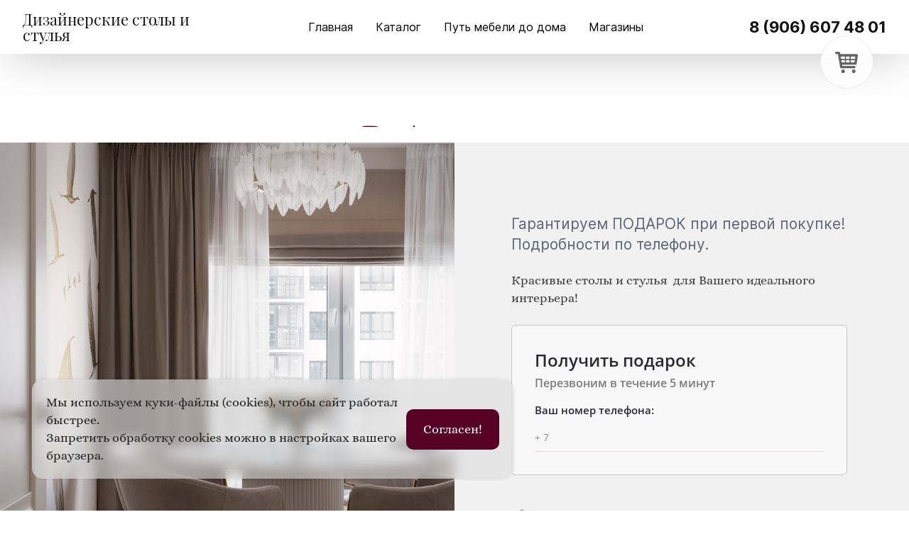

--- FILE ---
content_type: image/svg+xml
request_url: https://m-files.cdn1.cc/lpfile/c/2/e/c2e1885b711a9b3d9db9df13fff30111.svg?38646845
body_size: 3553
content:
<svg width="81" height="81" viewBox="0 0 81 81" fill="none" xmlns="http://www.w3.org/2000/svg">
<g clip-path="url(#clip0_313_141)">
<g filter="url(#filter0_b_313_141)">
<path fill-rule="evenodd" clip-rule="evenodd" d="M28.3713 9.63522C31.7826 -2.31786 48.7224 -2.31786 52.1337 9.63522C53.2231 13.4524 57.1448 15.7166 60.9953 14.7515C73.0526 11.7291 81.5225 26.3995 72.8764 35.3303C70.1153 38.1823 70.1153 42.7107 72.8764 45.5627C81.5225 54.4935 73.0526 69.1638 60.9953 66.1415C57.1448 65.1764 53.2231 67.4406 52.1337 71.2578C48.7224 83.2108 31.7826 83.2108 28.3713 71.2578C27.2819 67.4406 23.3602 65.1764 19.5098 66.1415C7.45245 69.1638 -1.01748 54.4935 7.62857 45.5627C10.3897 42.7107 10.3897 38.1823 7.62857 35.3303C-1.01748 26.3995 7.45245 11.7291 19.5098 14.7515C23.3602 15.7166 27.2819 13.4524 28.3713 9.63522Z" fill="#29ACD6" fill-opacity="0.35"/>
<path fill-rule="evenodd" clip-rule="evenodd" d="M28.3713 9.63522C31.7826 -2.31786 48.7224 -2.31786 52.1337 9.63522C53.2231 13.4524 57.1448 15.7166 60.9953 14.7515C73.0526 11.7291 81.5225 26.3995 72.8764 35.3303C70.1153 38.1823 70.1153 42.7107 72.8764 45.5627C81.5225 54.4935 73.0526 69.1638 60.9953 66.1415C57.1448 65.1764 53.2231 67.4406 52.1337 71.2578C48.7224 83.2108 31.7826 83.2108 28.3713 71.2578C27.2819 67.4406 23.3602 65.1764 19.5098 66.1415C7.45245 69.1638 -1.01748 54.4935 7.62857 45.5627C10.3897 42.7107 10.3897 38.1823 7.62857 35.3303C-1.01748 26.3995 7.45245 11.7291 19.5098 14.7515C23.3602 15.7166 27.2819 13.4524 28.3713 9.63522Z" stroke="url(#paint0_linear_313_141)" stroke-linecap="round"/>
</g>
<g filter="url(#filter1_d_313_141)">
<path fill-rule="evenodd" clip-rule="evenodd" d="M55.5072 32.0468C56.3911 30.9861 56.2478 29.4097 55.1871 28.5258C54.1264 27.6419 52.55 27.7852 51.6661 28.8459L40.1209 42.7001C38.8849 44.1833 38.1259 45.0847 37.5006 45.6493C37.2107 45.9112 37.0387 46.0155 36.9562 46.0554C36.9395 46.0635 36.9275 46.0684 36.92 46.0712C36.9124 46.0684 36.9005 46.0635 36.8838 46.0554C36.8013 46.0155 36.6293 45.9112 36.3393 45.6493C35.7141 45.0847 34.955 44.1833 33.7191 42.7001L28.8405 36.8459C27.9566 35.7852 26.3802 35.6419 25.3195 36.5258C24.2588 37.4097 24.1155 38.9861 24.9994 40.0468L29.9844 46.0288C31.0793 47.343 32.0664 48.5277 32.9883 49.3602C33.9915 50.2661 35.255 51.0729 36.92 51.0729C38.5849 51.0729 39.8485 50.2661 40.8516 49.3602C41.7736 48.5277 42.7606 47.343 43.8555 46.0289L55.5072 32.0468Z" fill="url(#paint1_linear_313_141)"/>
</g>
</g>
<defs>
<filter id="filter0_b_313_141" x="-20.4082" y="-23.8296" width="121.322" height="128.552" filterUnits="userSpaceOnUse" color-interpolation-filters="sRGB">
<feFlood flood-opacity="0" result="BackgroundImageFix"/>
<feGaussianBlur in="BackgroundImageFix" stdDeviation="12"/>
<feComposite in2="SourceAlpha" operator="in" result="effect1_backgroundBlur_313_141"/>
<feBlend mode="normal" in="SourceGraphic" in2="effect1_backgroundBlur_313_141" result="shape"/>
</filter>
<filter id="filter1_d_313_141" x="21.4199" y="24.9463" width="47.666" height="39.1265" filterUnits="userSpaceOnUse" color-interpolation-filters="sRGB">
<feFlood flood-opacity="0" result="BackgroundImageFix"/>
<feColorMatrix in="SourceAlpha" type="matrix" values="0 0 0 0 0 0 0 0 0 0 0 0 0 0 0 0 0 0 127 0" result="hardAlpha"/>
<feOffset dx="5" dy="5"/>
<feGaussianBlur stdDeviation="4"/>
<feColorMatrix type="matrix" values="0 0 0 0 0.176471 0 0 0 0 0.556863 0 0 0 0 0.678431 0 0 0 0.5 0"/>
<feBlend mode="normal" in2="BackgroundImageFix" result="effect1_dropShadow_313_141"/>
<feBlend mode="normal" in="SourceGraphic" in2="effect1_dropShadow_313_141" result="shape"/>
</filter>
<linearGradient id="paint0_linear_313_141" x1="4.09375" y1="0.67041" x2="83.3182" y2="72.617" gradientUnits="userSpaceOnUse">
<stop stop-color="white" stop-opacity="0.25"/>
<stop offset="1" stop-color="white" stop-opacity="0"/>
</linearGradient>
<linearGradient id="paint1_linear_313_141" x1="40.52" y1="55.9998" x2="71.11" y2="14.9408" gradientUnits="userSpaceOnUse">
<stop stop-color="white"/>
<stop offset="1" stop-color="white" stop-opacity="0.2"/>
</linearGradient>
<clipPath id="clip0_313_141">
<rect width="80" height="80" fill="white" transform="translate(0.251953 0.446777)"/>
</clipPath>
</defs>
</svg>


--- FILE ---
content_type: image/svg+xml
request_url: https://m-files.cdn1.cc/lpfile/7/3/6/736b165fa90820b7bcb895f16876c2c6.svg?24265818
body_size: 169413
content:
<svg width="1064" height="555" viewBox="0 0 1064 555" fill="none" xmlns="http://www.w3.org/2000/svg">
<g clip-path="url(#clip0)">
<path d="M29.7875 333.241L21.2631 322.032L26.2855 307.747L21.9489 304.164L18.7937 306.373L6.28645 297.824L4.25 301.083L4.71303 310.984L0 316.012L1.41093 323.784L9.76197 323.303L18.6672 334.508L25.3312 338.441L25.6953 338.017L29.7875 333.241ZM391.963 185.007L391.348 185.163L386.464 186.383L386.055 186.485L385.981 186.903L385.168 191.583L385.127 191.816L385.252 192.024L388.304 197.111L388.516 197.465L388.924 197.423L392.791 197.016L393.348 196.957L393.372 196.395L393.573 191.104L393.577 191.004L393.556 190.913L392.129 185.624L391.963 185.007ZM375.809 156.769L375.995 162.129L372.528 165.595L372.213 165.912L372.397 166.319L375.245 172.628L375.395 172.96L375.759 173.005L378.483 173.345L378.649 175.663L378.683 176.143L379.157 176.249L382.74 177.045L385.111 178.229L385.945 178.647L386.044 177.717L387.668 162.284L388.845 156.591L393.695 151.353L399.643 149.371L399.848 149.304L399.971 149.132L402.411 145.672L402.599 145.405L402.496 145.095L401.645 142.548L404.588 144.42L404.776 144.54L404.997 144.519L409.065 144.111L409.484 144.069L410.473 141.1L412.617 141.264L413.269 141.316L413.312 140.661L413.457 138.477L415.9 139.393L416.611 139.661L416.761 138.915L417.121 137.109L418.701 138.819L419.227 139.391L419.695 138.768L421.525 136.327L421.621 136.199L421.648 136.045L422.088 133.4L424.705 135.249L425.129 135.548L425.515 135.197L427.504 133.388L431.86 134.335L432.232 134.417L432.485 134.124L436.164 129.867L465.583 129.259L465.74 129.256L465.88 129.181L473.001 125.315L473.283 125.161L473.333 124.844L474.148 119.553L474.189 119.269L474.001 119.043L470.951 115.381L470.689 115.067L470.293 115.168L463.173 116.999L462.872 117.077L462.741 117.356L461.713 119.588L450.161 118.624L445.031 114.283L444.687 113.993L444.293 114.215L439.895 116.7L435.511 114.795L435.187 114.655L434.896 114.845L429.159 118.603H424.236L424.055 118.756L422.08 120.401L419.241 117.384L418.408 116.501L418.14 117.684L416.619 124.332L413.444 124.509L412.913 124.537L412.837 125.063L412.491 127.507L403.955 130.163L400.919 128.835L400.476 128.64L400.164 129.015L398.127 131.456L397.749 131.911L400.34 134.501L397.468 137.215L391.955 134.933L391.216 134.628L391.069 135.419L390.359 139.335L386.652 139.159L386.011 139.128L385.973 139.767L385.792 142.859L380.46 145.616L377.056 144.481L376.736 144.375L376.465 144.579L372.395 147.631L372.151 147.813L372.137 148.12L371.935 152.595L371.92 152.881L372.121 153.084L375.809 156.769ZM464.192 52.78L463.92 52.1306L463.296 52.4533L459.651 54.344L459.044 54.6573L459.389 55.2466L461.687 59.1626L462.099 59.8666L462.689 59.304L465.389 56.7386L465.715 56.4306L465.544 56.0213L464.192 52.78ZM335.46 176.724L335.648 176.971L335.96 176.979L343.012 177.167L343.501 177.18L343.648 176.709L344.457 174.084L344.497 173.955L344.484 173.821L344.047 169.881L344.023 169.671L343.88 169.515L340.135 165.449L339.844 165.137L339.444 165.277L334.076 167.152L333.757 167.264L333.667 167.589L332.356 172.217L332.268 172.525L332.463 172.783L335.46 176.724ZM65.1505 165.112L65.4355 165.728L66.0385 165.413L73.3588 161.593L73.6896 161.421L73.7052 161.051L74.3432 147.045L74.3511 146.84L74.2391 146.665L70.7391 141.255L69.9265 140.003L69.5656 141.449L68.1932 146.944L65.6401 145.319L62.8495 137.259L62.5828 136.485L61.8912 136.923L58.5724 139.036L54.0073 138.733L52.9172 138.66L53.3745 139.649L65.1505 165.112ZM448.383 39.412L448.436 39.6293L448.611 39.7666L451.043 41.6573L451.239 41.812L451.489 41.7933L454.745 41.54L456.704 43.1333L457.185 43.5253L454.463 43.8786L454.372 43.8919L454.292 43.9253L452.613 44.6453L449.052 43.6293L448.304 43.416L448.231 44.1893L447.96 47.0253L447.931 47.3319L448.145 47.5453L450.701 50.0999L453.228 53.2946L453.835 54.0613L454.304 53.2026L455.113 51.7173L455.231 51.504L455.18 51.2706L454.64 48.7906L457.352 48.1639L461.636 49.5906L462.016 49.7173L462.296 49.436L465.133 46.5999L465.559 46.176L465.164 45.7173L462.599 42.7466L462.489 42.6239L462.333 42.5639L460.173 41.7546L459.837 41.6293L459.556 41.8453L457.395 43.4986L457.212 43.5226L457.609 43.0426L458.96 41.4226L459.357 40.944L458.896 40.5306L456.195 38.0973L455.924 37.856L455.575 37.9599L453.432 38.616L448.551 35.4706L447.173 34.5826L447.571 36.1706L448.383 39.412ZM371.527 162.231L371.608 163.401L372.555 162.712L374.792 161.085L375.059 160.889V156.381L374.556 156.265L371.911 155.655L371.059 155.46L371.12 156.329L371.527 162.231ZM487.197 44.8293L487.252 44.9306L487.333 45.0026L488.681 46.2186L489.083 46.58L489.512 46.2493L491.268 44.8986L491.867 44.4373L491.319 43.916L488.753 41.4853L488.343 41.0973L487.903 41.452L486.552 42.5333L486.128 42.8706L486.389 43.3453L487.197 44.8293ZM465.367 43.684L465.812 44.3013L466.348 43.7639L468.451 41.6613L467.944 41.2026L465.241 38.772L464.561 38.1613L464.211 39.0066L463.536 40.6266L463.397 40.9599L463.609 41.252L465.367 43.684ZM474.043 55.4786L474.159 55.6106L474.323 55.6679L479.455 57.4226L480.172 57.6679L480.301 56.9186L480.977 53.0026L481.037 52.652L480.771 52.4133L475.637 47.82L475.255 47.4786L474.835 47.772L470.785 50.608L470.197 51.02L470.667 51.5613L474.043 55.4786ZM480.244 48.2946L480.296 48.5613L480.525 48.7093L483.228 50.4653L483.765 50.8146L484.119 50.2826L485.741 47.8533L485.947 47.54L485.777 47.2013L484.293 44.2319L484.003 43.6546L483.427 43.9426L480.184 45.5639L479.739 45.7853L479.837 46.268L480.244 48.2946ZM477.339 70.5746L477.607 70.2279L477.387 69.852L476.036 67.556L475.555 66.7386L474.968 67.4813L473.483 69.3733L473.188 69.7466L473.46 70.14L474.944 72.3013L475.448 73.0346L475.989 72.3293L477.339 70.5746ZM467.443 50.9826L466.82 52.0226L466.009 53.3706L465.873 53.5973L465.933 53.8506L466.473 56.1466L466.697 57.0973L467.485 56.5253L468.971 55.444L469.405 55.1293L469.176 54.6426L467.96 52.0773L467.443 50.9826ZM1062.2 209.781L1059.9 209.241L1059.71 209.195L1059.52 209.264L1053.83 211.431L1052.9 211.788L1053.61 212.496L1056.31 215.204L1056.73 215.619L1057.18 215.245L1062.47 210.913L1063.48 210.083L1062.2 209.781ZM467.792 59.616L467.652 59.8186L466.167 61.9786L465.851 62.4386L466.255 62.8173L468.417 64.844L468.843 65.2426L469.284 64.8613L471.487 62.9599L470.911 63.7093L470.533 64.1999L471.012 64.5999L472.635 65.9493L472.963 66.2253L473.345 66.0253L476.181 64.54L476.443 64.4026L476.512 64.116L477.321 60.7413L477.471 60.1186L476.851 59.9626L474.688 59.4226L474.277 59.3186L474.017 59.6573L472.5 61.6373L472.363 61.4386L470.877 59.2773L470.623 58.908L470.189 59.0173L468.028 59.556L467.792 59.616ZM473.845 180.499L473.447 180.627L471.471 181.255L470.872 181.444L471.044 182.048L471.763 184.561L471.883 184.98L472.315 185.028L474.739 185.297L475.285 185.359L475.435 184.827L475.883 183.209L475.976 182.868L475.74 182.603L474.124 180.809L473.845 180.499ZM1040.64 433.784L1040.65 433.761L1042.5 430.875L1042.65 430.643L1042.59 430.376L1041.78 427.025L1041.67 426.554L1041.18 426.532L1038.63 426.416L1037.9 426.381L1037.96 427.119L1038.16 429.448L1036.68 430.733L1036.66 430.752L1036.64 430.773L1033.52 434.005L1033.33 434.2L1033.34 434.475L1033.57 442.213V442.265L1033.58 442.293L1034.5 448.532L1034.55 448.861L1034.85 449.014L1036.01 449.59L1036.82 449.999L1036.94 449.092L1037.4 445.524L1038.1 440.787L1038.1 440.731L1038.32 437.101L1040.64 433.784ZM1031.74 453.059L1031.44 452.866L1031.12 453.017L1028.57 454.223L1028.5 454.256L1028.44 454.299L1027.04 455.402L1026.69 455.68L1026.82 456.107L1028.03 459.945L1027.6 464.936L1027.58 465.072L1027.63 465.205L1028.83 468.617L1029.06 469.277L1029.7 468.996L1030.95 468.445L1031.32 468.284L1031.34 467.888L1031.83 459.077L1033.24 457.436L1033.36 457.29L1033.39 457.095L1033.69 454.74L1033.74 454.332L1033.4 454.114L1031.74 453.059ZM1042.44 457.537L1042.41 457.399L1042.33 457.29L1040.93 455.332L1040.5 454.725L1039.96 455.245L1038.56 456.597L1038.37 456.784L1038.36 457.054L1038.31 459.312L1038.31 459.45L1038.36 459.583L1039.21 461.536L1039.45 462.09L1040.02 461.892L1042.57 460.985L1043.11 460.799L1042.99 460.249L1042.44 457.537ZM1048.61 410.488L1048.6 410.331L1048.52 410.197L1046.44 406.849L1046 406.152L1045.43 406.729L1043 409.155L1042.81 409.351L1042.81 409.628L1042.93 414.712L1043.05 420.027V420.045L1043.16 422.472L1043.19 423.087H1046.81L1046.96 422.65L1049.04 416.641L1049.09 416.511L1049.07 416.383L1048.61 410.488ZM665.8 471.992L663.403 474.22L663.329 474.288L663.279 474.38L662.483 475.811L662.347 476.054L662.429 476.316L663.241 478.92L662.279 481.323L659.831 481.937L659.367 482.054L659.34 482.532L659.179 485.409L655.909 490.745L650.979 492.277L650.769 492.34L650.645 492.513L647.44 496.901L643.827 496.588L643.237 496.535L643.133 497.123L642.133 502.781L639.399 505.856L630.36 509.854L630.28 509.892H624.517L623.481 507.674L625.843 506.259L629.435 505.747L629.584 505.724L629.712 505.635L637.059 500.56L637.164 500.489L637.235 500.38L639.845 496.381L645.256 491.495L645.384 491.377L645.436 491.217L646.641 487.602L649.825 482.121L653.708 476.123L653.745 476.059L653.772 475.987L657.135 466.787L657.139 466.775L657.141 466.768L657.452 465.919H657.431L659.419 460.069L659.961 458.462L660.333 457.376L660.347 457.331L660.355 457.271L661.763 448.472L663.939 444.625L666.503 444.924L666.991 448.002L665.583 455.916L665.571 455.987L665.575 456.069L666.107 463.816L666.111 463.88L666.129 463.956L667.332 468.075L665.8 471.992ZM215.056 179.505L212.077 182.385L212.041 182.423L206.853 188.272L206.755 188.384L206.715 188.528L205.317 193.524L205.225 193.853L205.197 193.879L202.984 195.996L198.44 195.789L196.715 193.981L198.171 194.016L198.405 194.021L198.588 193.873L200.972 191.963L201.131 192.171L201.301 191.699L201.477 191.556L201.392 191.447L201.536 191.057L202.183 189.268L202.231 189.135L202.221 188.999L201.796 183.673L203.703 179.96L210.653 172.46L214.489 173.368L215.679 175.556L215.056 179.505ZM187.145 166.824L185.333 168.941L185.167 169.137L185.179 169.392L185.388 173.616L184.867 177.185L182.197 179.243L182.052 179.353L181.987 179.525L181.223 181.537L175.929 181.64L173.827 178.531L173.635 178.247H168.256L167.097 176.815L175.82 166.264L175.979 166.072L175.967 165.819L175.713 160.439L175.807 160.42L179.929 159.603L185.203 160.343L187.247 163.211L187.145 166.824ZM1041.58 319.933L1041.47 318.6L1040.08 301.197L1040.08 301.157L1040.06 301.097L1038.15 293.091L1038.1 292.908L1037.98 292.783L1032.44 287.245L1032.92 279.289L1035.67 277.032L1036.18 276.611L1035.74 276.111L1025.99 264.811L1026.15 257.301L1030.16 252.955L1030.39 252.703L1030.32 252.371L1029.27 247.845L1029.19 247.476L1028.82 247.368L1020.72 245.008L1012.62 230.619L1013.69 229.908L1015.93 233.049L1016.29 233.545L1016.8 233.225L1020.98 230.613L1021.69 230.171L1021.08 229.595L1014.64 223.504L1014.29 223.179L1013.89 223.405L1010.74 225.133L1005.51 221.736L1005.4 221.668L1005.34 221.521L1002.79 215.369L1002.62 214.971H995.9L995.807 215.509L995.212 218.921L992.511 218.663L980.917 195.48L981.555 188.648L985.793 187.707L986.444 187.563L986.283 186.919L983.263 174.837L989.257 179.577L990.291 180.393L990.301 179.076L990.475 162.628L996.028 156.912L1004.64 156.744L1005.58 156.724L1005.22 155.853L1000.21 143.587L997.811 117.061L997.757 116.491L997.749 116.404L996.043 97.5586L996.012 97.2213L995.721 97.056L991.395 94.6053L1002.9 86.6639L1003.29 86.3973L1003.15 85.944L1001.41 80.1999L1001.28 79.7786L1000.85 79.7426L977.873 77.8266L977.521 77.7986L977.308 78.0826L974.697 81.5066L968.717 82.004L968.204 82.0466L968.129 82.5586L967.519 86.8373L963.676 86.572V80.8533L968.976 79.088L969.237 79.0013L969.353 78.7546L971.615 74.056L971.695 73.8919L971.679 73.7106L970.459 61.356L970.421 60.9586L970.047 60.8133L967.784 59.944L967.481 59.8266L967.212 59.9973L965.373 61.1466L965.241 57.7413L965.205 56.8319L964.363 57.1599L959.389 59.0853L956.244 55.4893L957.344 50.112L961.033 53.3733L961.441 53.7346L961.864 53.3946L964.001 51.684L967.425 55.416L968.1 56.1493L968.493 55.236L970.759 50.0133L970.823 49.8613L970.811 49.704L970.316 43.772L974.024 40.68L981.067 41.3506L981.319 41.3733L981.52 41.2239L993.703 31.9999L994.249 31.5853L993.807 31.0639L991.953 28.8853L996.353 29.5133L997.113 29.6213L997.091 28.8546L996.915 22.936L996.892 22.1826L996.155 22.3173L990.032 23.444L988.329 19.7279L988.189 19.4226L987.868 19.3586L980.037 17.8239L982.849 14.3093L983.273 13.78L982.729 13.3813L978.929 10.6053L982.371 8.16528L982.921 7.77726L982.509 7.24263L977.288 0.454607L976.941 0.00395558L976.449 0.293278L961.655 8.99461L961.377 9.15994L961.34 9.47863L960.491 16.436L956.596 21.5173L956.079 22.1919L956.869 22.512L965.385 25.9466L961.584 27.6626L945.792 23.3733L945.511 23.2959L945.264 23.4586L926.657 35.8066L898.844 50.9279L898.695 51.012L898.601 51.1599L891.119 63.3426L890.989 63.556L891.033 63.7986L891.621 66.8693L887.147 68.1026L886.997 68.1453L886.888 68.2466L879.751 74.6853L879.297 75.0946L879.679 75.572L884.727 81.8373L885.004 82.18L885.424 82.0506L889.681 80.7413L895.856 84.2226L895.257 90.072L889.512 90.708L889.375 90.7253L889.259 90.7933L885.416 93.0333L876.875 87.6733L875.883 87.0506V99.2106L867.089 105.804L866.969 105.893L866.901 106.023L863.46 112.692L863.207 113.189L863.161 113.275L863.112 113.372L861.424 116.64L852.437 121.707L845.824 115.423L845.663 115.271L845.437 115.249L838.476 114.553L838.252 114.531L838.06 114.655L828.141 121.092L828.057 121.148L827.991 121.228L821.205 129.583L821.119 129.689L821.081 129.812L818.741 138.004L814.801 139.215L809.465 136.548L809.297 136.465L809.113 136.481L803.719 137.004L803.437 137.032L803.265 137.255L800.893 140.365L798.981 138.723L798.508 138.317L798.085 138.772L796.265 140.733L794.443 139.028L798.973 134.496L797.561 134.391L788.163 133.695L787.892 133.675L787.691 133.852L782.293 138.551L781.984 138.821L782.1 139.223L784.948 148.941L780.935 152.827V145.875H776.385L776.197 146.045L773.371 148.6L772.816 146.055L777.932 141.433L779.301 140.197L777.463 140.309L771.72 140.656L771.58 140.665L771.46 140.725L754.407 149.425L753.684 149.795L754.201 150.419L757.125 153.959L752.684 158.24L752.329 158.585L752.564 159.02L754.479 162.5L754.781 163.044L755.335 162.764L757.949 161.46L758.231 165.537L758.245 165.753L758.384 165.916L761.879 169.988L756.463 171.305L756.231 171.361L756.092 171.551L754.179 174.163L753.961 174.457L754.104 174.793L755.527 178.217L751.261 178.927L744.443 176.881L743.805 176.691L743.629 177.339L741.697 184.592L730.444 182.608L729.688 182.475V199.887L722.271 198.651L710.137 187.663L714.173 184.82L714.691 184.457L714.339 183.931L706.504 172.269L706.407 172.123L706.251 172.045L701.203 169.611L700.963 169.496L700.712 169.58L693.275 172.115L684.969 168.895L684.171 168.585L684.093 169.439L682.909 182.28L668.099 188.603L662.86 185.059L663.605 182.375L663.831 181.567L662.984 181.556L647.148 181.381L646.821 181.379L646.627 181.641L642.447 187.209L642.373 187.309L642.343 187.421L642.044 188.468L641.515 185.736L641.471 185.52L641.305 185.373L638.347 182.763L637.88 182.349L637.448 182.801L634.045 186.375L629.671 188.561L629.611 188.592L629.323 188.736L628.993 188.9L628.645 189.075L624.055 191.371L623.995 191.401L623.948 191.433L618.823 195.365L611.804 197.421L611.551 197.493L611.423 197.719L609.913 200.364L610.015 196.22L624.285 181.433L624.345 181.373L624.388 181.299L632.392 166.853L632.431 166.785L632.449 166.712L636.104 153.835L636.201 153.499L635.969 153.233L624.829 140.528L624.645 140.317L624.364 140.309L613.92 139.96L613.572 139.949L613.371 140.236L609.872 145.233L607.045 145.704L609.812 137.864L610.083 137.101L609.28 137.004L601.821 136.089L603.989 132.971L604.331 132.484L603.873 132.103L598.652 127.755L598.363 127.512L598.015 127.64L593.315 129.381L593.119 129.455L593 129.631L585.516 140.769L585.353 141.012L585.429 141.295L586.969 147.147L579.748 147.619L579.087 147.66L579.143 148.316L579.317 150.405L579.331 150.572L579.428 150.715L581.483 153.736L577.312 152.851L576.983 152.783L576.735 153.015L574.015 155.575L568.115 154.488L567.356 151.911L567.219 151.437L566.725 151.447L557.329 151.621L556.669 151.633L556.692 152.288L556.847 157.1L546.111 158.588L545.935 158.612L545.796 158.723L538.305 164.681L532.607 164.848L532.368 164.856L532.196 165.007L527.844 168.837L527.692 168.971L527.644 169.171L525.728 177.004L525.668 177.249L525.791 177.468L529.039 183.345L524.413 184.501L509.755 182.087L509.715 182.08L509.664 182.077L501.135 181.904L500.745 181.896L500.556 182.237L497.947 186.936L497.869 187.072L497.867 187.233L497.517 199.416L497.508 199.699L497.713 199.897L503.015 205.031L505.187 210.095H499.072L492.817 198.431L492.619 198.067L492.208 198.089L487.487 198.367L487.465 198.368L487.153 198.387L486.82 198.407L483.333 198.613L482.871 198.64L482.747 199.087L481.288 204.337L476.323 199.824L475.556 199.127L475.265 200.123L473.7 205.52L473.596 205.868L473.843 206.137L479.779 212.583L480.019 216.527L470.252 207.829L469.935 202.087L474.475 196.535L474.604 196.377L474.619 196.175L475.315 186.949L475.395 185.859L474.401 186.309L472.489 187.181L472.239 187.295L472.145 187.553L469.94 193.663L466.689 196.588L463.179 197.589L462.947 197.656L462.816 197.855L459.335 203.077L459.225 203.239L459.228 203.444L459.4 217.001L450.976 230.239L450.861 230.42L450.875 230.627L451.395 238.807L451.436 239.413H460.443L467.231 247.528V255.241L462.333 261.152L462.067 261.476L462.256 261.855L463.647 264.64L463.735 264.813L463.908 264.913L466.465 266.359L461.209 267.58L459.351 260.613L464.788 251.096L464.932 250.848L464.839 250.572L462.403 243.261L462.275 242.881L461.881 242.824L453.353 241.605L453.04 241.561L452.812 241.78L448.113 246.307L447.929 246.483L447.916 246.739L447.405 256.763L439.847 264.488L432.852 267.048L432.705 267.103L432.599 267.215L428.088 272.051L412.489 262.424V258.921L422.532 263.545L422.784 263.66L423.039 263.561L428.783 261.299L428.841 261.275L428.897 261.241L438.121 255.321L438.269 255.228L438.349 255.067L444.613 242.536L444.708 242.348L444.677 242.149L443.661 235.537L454.205 210.475L454.225 210.425L454.232 210.397L455.451 206.048L455.495 205.893L455.46 205.739L454.32 200.348L461.017 193.983L461.179 193.831L461.213 193.611L462.604 184.387L462.645 184.119L462.481 183.9L457.757 177.652L462.195 177.072L462.831 176.988L462.756 176.355L461.941 169.64L461.876 169.108L461.341 169.069L455.848 168.663L455.211 168.616L455.156 169.256L454.749 174.14L454.736 174.291L454.792 174.431L455.411 175.996L453.328 175.163L452.987 175.025L452.693 175.249L447.473 179.252L447.409 179.299L447.356 179.368L441.121 187.333L436.408 191.88L429.267 193.581L429.1 193.62L428.971 193.743L425.143 197.397L424.723 197.796L425.075 198.256L428.647 202.965L424.803 209.855L419.309 211.52L418.88 211.648L418.851 212.095L418.676 214.705L418.659 214.991L418.856 215.197L423.623 220.129L422.019 224.624L421.951 224.813L422.005 225.016L422.877 228.147L422.904 228.252L422.968 228.343L424.563 230.663L419.108 235.676L417.495 233.119L415.777 225.744L415.752 225.636L415.696 225.544L408.899 214.639L408.731 214.368L408.587 214.104L405.273 207.999L405.235 207.932L405.179 207.871L396.476 198.473L396.28 198.261H388.872L388.757 198.767L387.885 202.597L387.872 202.655L387.871 202.721L387.708 208.105L383.528 210.583L381.161 210.108L380.735 210.024L380.495 210.384L379.143 212.413L376.987 210.712L380.252 207.744L380.465 207.549V202.797L379.823 202.789L367.676 202.617L361.753 198.216L361.555 198.069L361.309 198.092L352.276 198.928L349.856 195.619L354.289 195.204L354.645 195.171L354.807 194.856L357.765 189.113L358.148 188.373L357.333 188.184L349.851 186.444L349.467 186.355L349.211 186.663L346.333 190.113L345.051 187.807L344.913 187.559L344.64 187.491L325.495 182.792L325.14 182.704L322.889 184.956L320.563 182.775L320.209 182.444L319.791 182.689L310.121 188.359L305.552 183.937L306.981 179.803L307.055 179.592L306.981 179.381L305.627 175.475L310.963 173.696L316.443 177.515L317.005 177.907L317.365 177.321L320.149 172.796L320.247 172.637L320.243 172.444L320.071 164.263L320.064 164.02L319.9 163.84L312.241 155.485L311.452 154.625L311.141 155.749L308.944 163.693L298.708 170.348L298.469 170.503L298.423 170.784L297.588 175.785L293.061 179.871L292.768 180.139L292.733 180.168L292.499 180.381L292.205 180.647L287.58 184.824L285.948 181.797L288.569 181.272L289.427 181.103L289.017 180.332L284.667 172.151L284.449 171.745L283.995 171.816L277.54 172.837L271.072 170.624L270.925 170.575L270.772 170.596L262.591 171.813L262.223 171.869L262.085 172.215L257.837 182.833L255.364 181.401L250.815 170.785L251.497 162.413L251.561 161.629L250.78 161.717L243.121 162.588L242.688 162.637L242.569 163.055L240.481 170.364L240.388 170.692L240.607 170.955L243.588 174.565L241.101 177.883L236.825 175.525L236.001 169.969L235.939 169.539L235.904 169.301L235.497 166.56L235.995 164.236L236.055 163.957L235.885 163.725L233.861 160.921L235.725 157.504L242.009 149.692L247.22 148.011L247.457 147.933L247.583 147.719L250.716 142.324L250.777 142.215L250.796 142.095L251.973 134.272L252.007 134.048L252.003 134.043L252.128 133.271L253.323 125.913L254.351 127.371L253.515 133.381L253.489 133.571L253.572 133.745L256.129 139.201L256.819 148.312L256.831 148.48L256.921 148.62L260.5 154.072L261.348 159.673L261.392 159.976L261.656 160.133L275.229 168.311L275.443 168.439L275.684 168.393L284.037 166.827L284.288 166.78L284.44 166.575L290.707 158.045L290.792 157.927L290.821 157.785L292.561 148.735L292.588 148.596L292.552 148.453L289.788 137.748L290.135 122.171L290.137 122.071L290.108 121.971L288.367 116.227L288.34 116.14L288.296 116.072L284.02 109.228L283.392 104.381L284.444 103.713L286.697 106.869L287.064 107.381L287.585 107.035L290.195 105.295L290.679 104.973L290.413 104.457L287.975 99.7586L287.9 99.6133L287.761 99.52L278.539 93.2546L278.4 93.1613L278.233 93.1453L265.007 91.9266L264.761 91.9053L264.564 92.048L261.984 93.9413L255.399 97.7546L255.064 97.948L255.247 103.361L251.008 110.204L242.484 110.373L242.179 110.379L241.989 110.616L239.137 114.203L238.929 114.468L238.723 114.725L238.616 114.859L231.405 123.933L227.905 123.775L227.692 123.764L227.515 123.885L222.823 127.069L219.555 126.908L219.095 126.884L218.921 127.312L217.543 130.761L216.059 133.564L212.949 135.896L213.208 136.383L214.551 138.919L213.205 140.261L207.095 139.272L206.528 139.181L206.368 139.733L204.628 145.824L204.619 145.859L204.611 145.919L203.443 154.769L200.121 156.129L183.233 153.888L183.179 153.881L183.127 153.884L175.427 154.168L175.1 154.181L174.779 154.193L169.028 154.407L168.923 154.411L168.831 154.444L161.695 157.055L161.295 157.2L161.268 157.625L160.92 163.368L160.915 163.473L160.941 163.572L161.533 165.785L160.452 166.685L159.213 163.519L159.061 163.133L158.648 163.107L156.101 162.949L151.921 158.936L151.552 158.583L151.121 158.859L145.856 162.257L142.404 162.649L141.72 162.727L138.348 163.111L138.167 163.132L138.025 163.241L132.63 167.42L132.557 167.476L132.499 167.553L129.575 171.615L123.836 171.288L123.447 171.264L123.244 171.601L119.755 177.42L115.718 177.905L115.169 177.971L115.148 178.525L114.987 182.887L108.83 186.881L108.513 187.085L108.536 187.46L108.882 193.551L108.893 193.755L109.023 193.916L111.312 196.816L108.679 200.069L108.477 200.319L108.55 200.624L109.247 203.583L109.336 203.968L109.721 204.065L113.499 205.009L114.24 208.724L113.042 210.865L112.922 211.077L112.714 211.451L112.583 211.683L112.007 212.712L106.424 215.928L106.281 216.009L106.197 216.144L103.239 220.843L103.216 220.876L103.203 220.905L100.07 227.345L100.015 227.459L100.007 227.585L99.6584 232.807L99.6505 232.913L99.6817 233.021L100.461 235.833L98.4109 238.359L98.2781 238.52L98.2651 238.725L98.1427 240.6L93.6219 240.227L90.5421 237.301L90.8547 234.485L90.9188 233.903L90.3417 233.781L87.036 233.085L86.5073 232.973L86.3027 233.476L84.4473 238.029L77.6088 243.84L77.338 244.071L77.3875 244.421L77.9084 248.252L77.9875 248.839L78.5803 248.811L81.9891 248.648L84.4031 250.609L85.3979 255.26L85.5229 255.835L86.1047 255.769L89.1412 255.433L92.1713 256.009V257.697L87.7636 263.499L87.4891 263.861L87.3703 263.856L87.2219 263.851L87.0907 263.908L84.2115 265.147L83.9969 265.24L83.8901 265.455L82.6297 267.971L80.8303 268.421L80.364 268.537L80.3407 269.02L80.1661 272.499L80.1464 272.889L80.4864 273.088L83.0803 274.616L82.4068 280.704L82.3823 280.908L82.3 281.012L79.786 284.133L79.7703 284.152L79.7469 284.193L78.5281 286.105L78.3849 286.328L78.4355 286.583L78.9579 289.192L79.0213 289.511L79.3197 289.649L81.5188 290.676L81.2104 294.231L81.174 294.621L81.5125 294.833L87.8303 298.824L87.9969 306.135L88.0021 306.288L88.0697 306.423L93.2625 316.287L93.3588 316.471L93.5803 316.889L94.9511 319.496L94.7208 325.42H94.7193L94.6932 326.109V326.14L94.6792 326.453L94.6375 327.559L89.8823 327.405L89.5213 327.393L89.3224 327.689L87.3979 330.577L84.9109 330.887L84.5839 330.928L84.4251 331.216L81.2323 336.927L76.364 338.752L72.6479 333.257L72.4849 333.019L72.1907 332.976L62.7937 331.759L62.4708 331.719L62.2443 331.951L57.8937 336.477L57.3276 337.067L58.0307 337.485L66.5568 342.536L64.9527 343.643L60.4369 340.9L60.0527 340.664L59.7 340.941L57.0073 343.057L56.9536 342.949L56.8979 342.84L56.812 342.761L50.4432 336.969L49.4943 336.107L49.364 337.38L48.5907 344.807L45.9448 343.484L45.7912 343.407L45.6219 343.417L39.0099 343.765L38.7115 343.78L38.5307 344.012L36.6765 346.397L32.2869 339.032L31.8823 338.351L31.2964 338.885L27.4683 342.365L27.2391 342.571L27.2573 342.877L27.5917 348.712L25.8432 350.779L25.6088 351.056L25.7235 351.401L26.6584 354.205L26.8197 354.325L29.3328 356.208L29.1713 360.223L29.1688 360.309L29.1869 360.388L30.7312 367.253L30.2156 373.595L28.9995 384.193L28.9708 384.444L29.1193 384.645L30.5125 386.56L30.8172 386.983L31.2948 386.773L33.5568 385.785L35.0959 388.361L35.3651 388.809L35.4344 388.925L39.614 395.932V400.352L39.7807 400.535L44.0047 405.197H44.0021L44.4735 405.717L47.976 409.587L48.1427 414.916L48.1479 415.097L48.2443 415.248L49.3536 416.968L49.4369 417.093L49.4459 417.308L49.7079 423.28L49.726 423.669L50.0787 423.838L56.6921 426.976L56.7271 427.609L56.7364 427.785L56.7495 428.032L56.7729 428.456H56.774L56.8459 429.725L56.8599 430.03L57.1063 430.212L58.9421 431.576L59.0803 431.676L59.1271 431.8L60.3511 435.099L60.8536 437.588L60.7989 437.644L58.9459 439.502L58.7401 439.708L58.7584 440L59.1063 445.224L59.1193 445.401L59.2235 445.55L63.9693 452.332L63.6349 459.354L62.7781 462.776L62.7027 463.088L62.9041 463.337L67.2547 468.735L67.5604 469.112L68.0084 468.924L70.0959 468.056L70.2989 467.975L70.4084 467.783L71.312 466.232L73.3719 467.333L73.4317 467.364L73.4839 467.377L76.2688 468.252L76.5516 468.341L76.8068 468.18L80.114 466.089L80.4161 465.899V456.368L82.6333 443.585L90.8339 435.728L91.0099 435.556L91.0307 435.312L91.7271 426.959L91.7349 426.857L91.7131 426.754L90.9407 423.513L94.6505 420.719L94.7417 420.648L94.8651 420.651L100.294 420.764L100.443 420.768L100.576 420.708L105.766 418.315L105.877 418.263L105.92 418.323L106.111 418.393L111.57 420.379L111.683 420.42L111.807 420.416L126.427 420.068L127.206 420.048L127.046 419.289L125.963 414.192L128.967 413.619L129.408 413.536L129.486 413.095L132.271 397.431L132.318 397.157L132.156 396.936L129.718 393.631L129.575 393.435L129.346 393.379L126.286 392.652L126.664 390.511L131.025 386.48L131.447 386.095L131.111 385.628L127.52 380.636L128.787 379.973L131.318 378.857L131.584 378.741L131.872 378.647L137.752 376.7L138.113 376.58L138.187 376.205L139 371.981L143.716 369.379L149.021 368.009L149.049 368.001L150.952 367.421L151.009 367.476L154.105 370.421L153.796 373.513L152.944 376.24L152.86 376.505L152.993 376.745L154.908 380.228L155.199 380.752L155.741 380.504L159.572 378.763L159.78 378.669L159.883 378.464L161.753 374.723L163.712 372.615L168.756 373.588L169.052 373.648L169.288 373.453L172.088 371.147L173.725 371.012L175.092 372.072L175.285 372.221L175.531 372.205L180.927 371.859L180.984 371.855L181.049 371.84L185.049 370.795L187.375 370.281L187.2 373.967L187.195 374.108L187.249 374.244L189.337 379.292L189.545 379.789L190.071 379.677L192.507 379.156L192.676 379.119L192.807 379.003L194.223 377.727L197.091 379.092L196.955 380.969L195.961 383.127L195.785 383.504L196.061 383.823L197.28 385.215L197.393 385.343L197.555 385.399L200.719 386.508L202.016 391.053L203.357 396.919L201.869 400.557L201.759 400.827L203.455 404.22L203.769 404.849L204.371 404.485L208.127 402.199L209.315 402.557L210.373 404.823L211.228 409.275L211.277 409.527L211.484 409.676L214.093 411.589L214.46 411.86L214.836 411.608L217.788 409.639L220.416 409.792L225.46 412.001L225.317 414.159L225.304 414.357L225.403 414.525L226.621 416.615L226.771 416.869L227.061 416.925L229.845 417.447L230.197 417.513L230.44 417.252L232.244 415.309L234.207 417.269L234.255 417.319L234.328 417.364L237.096 419.056L236.46 423.509L236.443 423.633L236.472 423.756L237.168 426.542L237.208 426.696L237.317 426.814L240.448 430.299L240.561 430.421L240.728 430.477L243.337 431.347L243.619 431.44L243.873 431.29L246.231 429.875L247.783 430.392L249.228 433.287L249.349 433.531L249.611 433.612L256.049 435.701L256.365 435.804L256.633 435.604L259.419 433.514L259.507 433.448L259.564 433.368L262.348 429.365L262.556 429.062L262.403 428.725L257.481 417.948L257.405 417.783L257.364 417.755L257.385 417.727L259.195 415.345L265.521 414.848L266.055 414.807L266.115 414.271L266.6 409.905L269.276 408.419L272.195 408.572L276.036 411.579L276.471 411.92L276.877 411.54L279.313 409.279L279.699 408.923L279.424 408.471L276.513 403.677L275.244 399.236L278.176 396.149L280.585 395.443L284.836 400.023L285.012 400.213L285.271 400.228L294.656 400.816L294.927 400.835L295.204 400.899L304.899 403.144L310.38 406.572L310.763 406.811L311.121 406.527L314.096 404.179L318.597 406.589L318.687 406.64L318.777 406.657L335.14 409.792L335.34 409.829L335.531 409.744L341.477 407.029L341.684 406.931H341.872L346.381 406.849L350.193 413.312L350.347 413.575L350.652 413.623L353.883 414.132L354.217 414.185L354.492 414.263L356.561 414.865L356.708 418.659L355.316 420.205L355.064 420.487L355.183 420.843L356.111 423.625L352.872 427.352L352.653 427.601L352.731 427.924L353.427 430.883L353.517 431.275L353.911 431.365L360.935 432.997L361.241 436.532L361.291 437.099L361.86 437.125L365.444 437.297L367.976 437.929L370.181 440.409L366.697 443.289L366.463 443.483V447.445L367.299 447.19L371.039 446.052L374.283 447.838L374.495 447.954L374.733 447.899L377.867 447.205L378.028 447.168L378.151 447.062L380.628 444.914L387.949 443.585L388.265 443.53L388.551 443.535L396.087 443.704L393.443 446.476L393.103 446.831L393.359 447.254L400.9 459.72L401.011 459.904L401.057 460.129L409.464 500.481L409.591 501.085L410.195 500.99L414.721 500.299L414.996 500.254L415.156 500.025L417.992 495.928L420.143 496.811L420.949 501.162L421.004 501.466L421.276 501.616L430.848 506.836L431.108 506.978L431.383 506.873L438.623 504.181L442.167 505.72L444.925 511.42L445.025 511.629L445.047 511.832L445.656 517.819L445.689 518.156L445.984 518.321L451.233 521.276L451.395 526.821L451.411 527.331L451.905 527.44L457.255 528.608L459.372 531.219L459.708 531.631L460.175 531.383L465.732 528.447L466.733 532.028L466.765 532.132L466.82 532.214L470.824 538.132L470.992 538.381L471.289 538.416L477.556 539.112L478.019 539.16L478.216 538.735L479.964 534.919L487.92 534.588L488.121 534.581L488.28 534.461L493.82 530.343L494.041 530.177L494.271 530.09L516.575 521.702L524.111 521.212L525.296 522.987L525.443 523.208L525.7 523.26L537.277 525.781L538.077 530.736L538.129 531.065L538.427 531.211L542.949 533.476L543.056 533.53L543.171 533.54L555.877 534.932L560.7 535.599L563.163 537.895L563.447 538.161L563.816 538.033L567.82 536.642L567.936 536.599L568.027 536.521L571.681 533.39L571.804 533.285L571.861 533.14L574.472 526.701L574.617 526.343L574.369 526.043L570.184 521.021L570.661 513.714L573.02 512.977L573.452 512.843L573.473 512.389L573.619 509.323L576.687 509.177L577.163 509.154L578.24 505.017L592.776 510.873L592.823 510.892L592.872 510.904L606.064 513.948L608.749 524.354L608.82 524.636L609.075 524.765L618.995 529.989L619.14 530.069L619.309 530.061L626.275 529.889L626.444 529.885L626.589 529.8L636.261 524.03L643.643 526.376L643.759 526.414L643.879 526.407L651.48 525.912L653.368 529.214L653.544 529.526L653.907 529.54L658.508 529.736L659.025 529.757L659.171 529.765L661.711 529.873L664.497 535.116L664.659 535.423L665.009 535.457L687.811 537.543L688.024 537.565L688.204 537.457L703.379 528.316L708.081 528.147L708.539 528.133L708.676 527.69L710.189 522.811L717.376 516.126L727.307 515.629L730.239 518.4L730.676 518.814L731.123 518.408L735.241 514.614L753.381 517.524L753.905 517.609L754.093 517.104L756.628 510.165L762.728 505.929L763.155 505.635L762.96 505.154L760.413 498.878L763.136 481.865L767.689 477.312L767.985 477.021L767.835 476.632L764.705 468.277L764.563 467.899L764.167 467.859L758.515 467.261L762.679 459.548L770.843 453.883L771.071 453.725L771.331 453.593L782.945 447.621L791.735 450.665L791.889 450.717L792.045 450.692L802.684 449.002L818.464 464.611L838.296 485.136L838.6 485.45L839.004 485.289L846.576 482.259L851.197 484.405L851.473 484.536L851.755 484.395L855.001 482.772L861.368 484.784L861.499 484.824L861.645 484.807L865.228 484.343L865.239 484.338L870.411 492.517L870.463 492.595L870.535 492.659L876.104 497.532L876.425 497.814L876.811 497.628L888.644 491.884L888.895 491.764L888.981 491.497L890.504 486.756L899.197 477.038L903.773 474.938L908.195 482.162L906.544 487.454L906.48 487.656L906.548 487.859L909.383 495.965L909.449 496.16L909.445 496.373L908.776 516.693L908.772 516.876L908.861 517.036L912.003 522.419L898.755 523.549L898.377 523.58L898.22 523.926L893.52 534.196L893.336 534.6L893.643 534.914L906.705 548.32L907.035 553.129L907.132 554.507L908.128 553.556L915.251 546.773L927.513 546.947H927.751L927.931 546.804L936.981 539.493L937.089 539.404L937.153 539.277L942.545 528.488L942.605 528.372L942.616 528.254L945.223 498.709L948.867 483.266L948.892 483.159L948.875 483.035L946.444 464.911L946.405 464.633L946.429 464.364L948.008 443.835L948.02 443.704L947.976 443.573L945.713 437.136L945.703 437.101L945.684 437.065L935.588 416.529L935.551 416.451L935.505 416.397L932.3 412.519L929.376 398.232L929.36 398.161L929.341 398.112L927.791 394.417L936.228 398.992L939.448 407.467L939.483 407.556L939.547 407.64L944.564 414.041L950.641 423.766L954.993 430.897L955.053 430.999L955.155 431.077L960.045 434.784L961.547 439.124V439.128L962.94 443.132L963.029 443.385L963.273 443.501L969.223 446.313L970.044 452.231L970.069 452.407L970.177 452.542L976.615 460.724L977.648 462.035L977.772 460.368L978.292 453.231L978.3 453.162L978.284 453.085L977.528 448.389L981.869 448.089L981.985 448.083L982.089 448.032L983.723 447.292L988.141 449.584L989.856 450.475L989.021 448.729L985.191 440.723L985.015 440.354H979.172L973.44 437.825L966.872 433.107L962.595 422.16L960.333 415.544L964.953 412.925L974.548 412.411L976.48 412.309L974.877 411.227L952.983 396.457L937.611 382.64L930.528 369.341L930.453 369.199L930.331 369.113L920.661 362.38L916.197 356.715L915.888 356.321L915.427 356.524L912.296 357.917L911.989 358.051L911.921 358.377L911.224 361.684L911.139 362.099L911.491 362.347L917.129 366.279L919.939 370.491L918.74 372.049L916.367 371.453L915.719 371.293L915.576 371.944L914.708 375.947L914.617 376.352L914.955 376.603L920.385 380.677L925.241 391.757L918.868 389.125L916.628 386.44L918.703 382.291L919.017 381.665L918.369 381.404L912.797 379.139L912.745 379.116L912.669 379.104L901.009 377.015L900.792 376.976L900.597 377.079L891.551 381.773L891.28 381.913L891.213 382.208L888.383 394.633L885.393 390.825L884.885 390.177L884.375 390.828L880.757 395.457L877.492 385.968L877.229 385.204L876.541 385.628L869.085 390.203L863.46 389.289L863.768 383.885L872.085 363.099L872.115 363.017L872.125 362.923L874.212 342.08L876.635 332.032L876.672 331.872L876.635 331.723L874.595 323.559L877.309 316.268L877.369 316.107L877.345 315.945L876.177 308.265L893.277 291.504L898.515 292.485L899.113 292.597L899.26 292.005L899.784 289.919L899.852 289.647L899.699 289.411L898.477 287.512L900.399 286.247L900.559 286.14L900.943 285.889L905.6 282.816L905.633 282.796L905.66 282.775L908.677 280.259L912.88 279.251L913.46 279.111L913.371 278.523L912.063 270.195L919.189 267.925L919.321 267.881L919.425 267.793L925.167 262.727L929.039 262.601L925.773 267.288L925.44 267.764L925.883 268.147L929.709 271.455L930.195 271.871L930.619 271.395L936.187 265.129L936.319 264.983L936.344 264.788L937.684 255.248L942.369 253.471L942.545 253.403L942.659 253.256L946.661 248.035L947.057 247.517L946.533 247.125L942.359 243.992L941.856 243.617L941.463 244.103L938.255 248.08L935.116 245.088L934.087 227.419L934.083 227.335L934.059 227.26L930.795 216.777L931.799 209.245L937.965 200.412L941.303 200.253L941.744 200.232L941.887 199.809L943.231 195.78L949.975 205.033L950.211 205.359L950.604 205.293L955.825 204.423L956.319 204.34L956.364 203.843L956.712 200.013L956.716 199.933L956.704 199.856L955.488 192.024L955.476 191.973L954.155 186.457L954.139 186.395L957.379 183.373L957.828 182.953L957.435 182.483L948.78 172.135L950.675 165.821L957.067 163.604L953.611 168.791L953.461 169.013L953.513 169.276L954.557 174.497L954.611 174.752L954.828 174.903L961.617 179.603L961.768 179.707L961.947 179.717L964.448 179.856L964.295 184.095L964.276 184.627L964.796 184.749L967.141 185.301L964.479 198.609L964.429 198.853L964.56 199.069L967.612 204.155L968.647 220.184L968.651 220.243L968.661 220.291L971.099 230.733L971.111 230.781L974.304 240.869L970.732 244.769L970.481 245.041L970.589 245.393L971.713 249.083L969.823 251.605L969.507 252.023L969.848 252.417L975.107 258.52L975.956 268.236L975.975 268.444L976.12 268.608L983.524 276.968L983.929 277.425L983.951 277.452L992.305 286.883L992.361 286.944L992.429 286.991L1040.47 319.189L1041.58 319.933ZM1052.5 389.527L1052.39 389.215L1052.07 389.121L1049.3 388.312L1048.92 388.203L1048.65 388.488L1046.57 390.683L1046.3 390.976L1046.44 391.353L1048.05 395.743L1048.25 396.296L1048.82 396.145L1053.67 394.873L1054.36 394.697L1054.12 394.031L1052.5 389.527ZM1034.45 323.54L1033.89 323.9L1031.01 325.76L1030.64 326.004L1030.73 326.439L1031.16 328.468L1031.21 328.735L1031.44 328.88L1034.06 330.573L1034.73 331L1035.02 330.265L1036.29 327.048L1036.4 326.753L1036.23 326.479L1034.8 324.109L1034.45 323.54ZM1052.32 215.912L1052.16 215.629L1051.84 215.592L1046.15 214.916L1046.04 214.901L1045.93 214.927L1040.65 216.144L1039.75 216.355L1040.25 217.129L1042.28 220.244L1042.44 220.484L1042.73 220.531L1050.45 221.749L1050.66 221.781L1050.84 221.684L1053.96 220.059L1054.56 219.744L1054.22 219.16L1052.32 215.912ZM992.651 193.811L992.553 193.797L989.98 193.389L989.441 193.304L989.268 193.827L987.239 199.92L987.119 200.275L987.367 200.553L995.084 209.22L996.084 210.343L996.215 208.844L997.3 196.387L997.337 195.929L996.919 195.741L992.721 193.845L992.651 193.811ZM629.937 181.597L629.505 181.581L626.716 181.468L626.349 181.455L626.147 181.761L624.585 184.165L624.529 184.255L624.503 184.356L624.111 185.865L624.031 186.177L624.229 186.428L625.513 188.051L625.869 188.501L626.356 188.203L630.82 185.463L631.277 185.184L631.091 184.685L630.087 182.001L629.937 181.597ZM245.939 155.091L245.752 154.952L244.367 153.912L243.845 153.52L243.457 154.047L242.377 155.52L242.276 155.659L242.255 155.827L242.081 157.256L242.047 157.548L242.248 157.769L243.587 159.241L243.96 159.653L244.427 159.344L246.241 158.129L246.617 157.879L246.511 157.44L245.993 155.316L245.939 155.091ZM1042.63 343.908L1041.85 343.559L1041.73 344.409L1041.31 347.371L1041.28 347.559L1041.36 347.731L1042.71 350.693L1042.98 351.281L1043.57 351.015L1047.29 349.321L1047.57 349.196L1047.65 348.896L1048.16 346.948L1048.3 346.417L1047.79 346.192L1042.63 343.908ZM1043.9 337.789L1043.86 337.343L1043.27 329.389L1043.25 329.139L1043.06 328.963L1040.78 326.847L1040.66 326.739L1040.51 326.697L1038.06 326.02L1037.3 325.812L1037.24 326.592L1036.56 334.632L1036.54 334.879L1036.69 335.077L1039.83 339.141L1040.14 339.552L1040.62 339.332L1043.49 337.976L1043.9 337.789ZM1049.34 367.945L1049.19 367.656L1048.87 367.612L1047.25 367.379L1046.8 367.315L1046.59 367.724L1045.2 370.379L1045.02 370.727L1045.24 371.045L1047.32 374.052L1047.75 374.675L1048.3 374.153L1050.84 371.727L1051.2 371.387L1050.96 370.952L1049.34 367.945ZM1041.27 320.825L1040.83 320.439L1040.41 320.836L1039.22 321.937L1039.07 322.076L1039.03 322.275L1038.61 324.221L1038.49 324.764L1039.01 324.963L1041.89 326.064L1042.3 326.221L1042.6 325.892L1044.12 324.199L1044.56 323.712L1044.06 323.277L1041.27 320.825ZM1048.3 379.524L1048.07 379.991L1046.81 382.647L1046.66 382.961L1046.83 383.256L1048.22 385.572L1048.49 386.025L1048.99 385.848L1050.95 385.155L1051.33 385.021L1051.38 384.624L1051.85 380.924L1051.92 380.344L1051.34 380.216L1048.8 379.64L1048.3 379.524ZM453.972 54.0919L453.787 54.7426L453.248 56.6333L453.111 57.108L453.539 57.3639L455.564 58.58L456.487 59.1346L456.544 58.0586L456.677 55.4919L456.704 55.0026L456.233 54.8453L454.613 54.3066L453.972 54.0919ZM602.697 121.247L602.783 121.653L603.192 121.747L607.967 122.832L608.857 123.035L608.753 122.127L608.536 120.283L608.499 119.968L608.228 119.804L603.449 116.871L602.735 116.433L602.496 117.24L602.169 118.325L602.12 118.48L602.155 118.643L602.697 121.247ZM579.735 120.816L579.807 121.071L581.219 126.172L581.48 127.121L582.245 126.504L588.167 121.749L594.365 121.327L594.611 121.312L598.148 117.775L598.32 117.6L598.335 117.351L598.769 109.535L598.781 109.292L598.632 109.1L595.052 104.541L594.599 103.968L594.081 104.483L591.516 107.049L590.533 106.001L590.736 101.605L590.789 100.463L589.781 101.007L584.573 103.829L584.26 103.999L584.233 104.352L583.485 113.979L579.863 120.588L579.735 120.816ZM633.7 171.952L633.508 172.428L631.947 176.343L631.768 176.788L632.147 177.088L636.164 180.273L636.725 180.721L637.115 180.112L638.953 177.204L639.009 177.113L639.036 177.02L639.651 174.616L639.767 174.16L639.363 173.909L637.129 172.512L637.009 172.435L636.884 172.419L634.205 172.027L633.7 171.952ZM490.147 56.8946L489.693 56.4706L487.667 54.58L487.155 54.1026L486.719 54.6533L484.695 57.22L484.2 57.8426L484.911 58.1973L487.341 59.4133L487.793 59.64L488.121 59.256L489.744 57.3666L490.147 56.8946ZM561.208 73.5573L562.263 73.752L561.944 72.7279L560.425 67.8426L560.279 67.3786L559.791 67.3893L555.231 67.4986L554.669 67.512L554.604 68.0693L554.169 71.6493L554.095 72.2546L554.696 72.3639L561.208 73.5573ZM711.972 126.473L712.009 126.635L712.113 126.755L715.627 130.856L715.931 131.207L716.361 131.035L718.559 130.156L719.232 129.885L718.885 129.247L716.248 124.413L716.163 124.255L716.008 124.165L712.055 121.821L710.771 121.061L711.096 122.52L711.972 126.473ZM564.743 141.813L564.329 142.644L563.153 144.996L563.455 145.323L564.648 146.627L565.089 147.107L565.567 146.664L567.085 145.255L567.563 144.809L567.115 144.335L565.38 142.489L564.743 141.813ZM568.992 140.668L569.36 140.452L571.205 139.365L571.719 139.065L571.46 138.531L570.159 135.815L569.841 135.155L569.225 135.549L566.187 137.504L565.396 138.012L566.151 138.569L568.647 140.415L568.992 140.668ZM718.113 122.892L718.132 123.072L718.248 123.22L720.944 126.627L721.937 130.451L722.031 130.812L722.389 130.912L728.101 132.523L728.213 132.555L728.329 132.545L733.601 132.105L734.245 132.052L734.193 131.409L733.815 126.628L736.84 126.979L737.253 127.025L737.465 126.668L740.159 122.228L743.225 122.867L743.592 122.944L743.843 122.664L746.188 120.028L746.592 119.572L746.161 119.137L743.817 116.796L743.697 116.677L743.536 116.631L738.597 115.22L735.293 111.323L737.212 110.821L740.035 115.119L740.181 115.344L740.447 115.399L746.159 116.569L746.917 116.725L746.933 115.949L747.079 109.359L747.083 109.173L746.993 109.017L745.087 105.796L744.915 105.5L744.569 105.479L737.833 105.037L737.609 105.025L737.421 105.157L734.121 107.493L728.961 106.657L728.295 106.548L728.217 107.22L727.777 110.88L727.741 111.18L727.955 111.403L730.771 114.348L729.808 115.471L725.172 111.629L724.967 111.46L724.7 111.484L718.548 112.071L718.008 112.121L717.964 112.657L717.521 117.637L717.517 117.7L717.525 117.767L718.113 122.892ZM751.119 108.301L751.291 108.671L751.7 108.675L764.881 108.821L765.271 108.825L765.457 108.48L769.263 101.452L769.416 101.171L769.28 100.876L766.791 95.4586L766.383 94.5666L765.723 95.2933L763.159 98.1306L758.055 97.7146L757.651 97.684L757.444 98.0346L756.171 100.203H753.052L752.969 100.759L752.613 103.111L749.681 102.988L748.617 102.944L749.071 103.909L751.119 108.301ZM843.023 114.573L843.356 114.796L843.708 114.589L846.197 113.127L846.632 112.871L846.495 112.391L845.613 109.315L845.448 108.74L844.864 108.856L841.937 109.441L841.572 109.515L841.449 109.864L840.573 112.353L840.404 112.829L840.824 113.108L843.023 114.573ZM888.263 36.2626L888.716 36.8013L889.217 36.3013L890.853 34.6599L890.996 34.52L891.033 34.3293L893.067 24.1453L895.479 19.4453L895.663 19.0893L895.421 18.7666L892.692 15.0733L892.475 14.7826L892.119 14.812L885.292 15.3586L884.979 15.384L884.801 15.6466L880.705 21.804L880.597 21.968V27.1866L880.755 27.368L888.263 36.2626ZM746.809 137.656V144.855L747.592 144.688L754.475 143.223L754.556 143.205L754.64 143.163L761.084 139.793L761.623 139.512L761.38 138.96L759.181 133.98L759.036 133.651L758.676 133.6L754.459 133.02L751.261 132.293L750.828 132.195L750.58 132.564L748.259 136.045L746.977 137.469L746.809 137.656ZM743.027 130.728L742.608 131.147L740.847 132.904L740.601 133.155L740.675 133.5L741.847 138.919L741.956 139.431H745.835L745.907 138.859L746.491 134.025L746.532 133.681L746.263 133.455L743.48 131.111L743.027 130.728ZM554.511 93.9186L554.568 94.1546L554.771 94.2946L559.331 97.4413L559.66 97.6706L560.009 97.4786L563.157 95.7413L563.389 95.6133L563.465 95.3586L564.444 92.1013L564.588 91.6213L564.681 91.704L565.064 91.5306L573.965 87.5146L574.348 87.3426V83.9413L577.591 82.1733L578.131 81.8786L577.864 81.3239L576.58 78.6493L574.419 72.4906L574.363 72.3293L574.239 72.2186L570.332 68.7466L569.873 68.34L569.443 68.772L566.013 72.1999L562.6 74.44L562.229 74.6826L562.32 75.1133L563.131 79.0613L559.723 83.6053L559.591 83.78V87.0973L559.808 87.2946L564.365 91.4186L564.388 91.4373L564.052 91.312L557.215 88.704L556.937 88.5999L556.676 88.7413L554.072 90.152L553.627 90.3933L553.751 90.8786L554.511 93.9186ZM746.147 86.1066L746.701 86.2306L746.895 85.6973L747.921 82.916L748.147 82.3093L747.536 82.0853L744.753 81.0586L744.095 80.816L743.907 81.4973L743.027 84.72L742.851 85.3733L743.513 85.5213L746.147 86.1066ZM730.924 144.799L730.407 144.731L723.669 143.852L722.548 143.704L722.993 144.747L724.311 147.821L724.389 148.011L724.565 148.119L727.644 150.023L727.884 150.171L728.153 150.095L730.789 149.364L731.309 149.22L731.265 148.684L730.973 145.316L730.924 144.799ZM577.833 91.0733L577.563 93.152L576.435 93.4906L575.085 88.3866L574.884 87.6213L574.172 87.9706L565.815 92.0946L565.593 92.2053L565.5 92.4333L562.46 99.9226L562.421 100.023L562.416 100.137L562.307 102.528L562.285 102.965L562.689 103.145L565.751 104.517L571.215 109.231L571.245 109.257L571.272 109.277L577.46 113.509L577.781 113.731L578.128 113.545L581.167 111.916L581.455 111.761L581.504 111.443L582.156 107.209L582.201 106.921L582.009 106.695L579.924 104.231L582.499 100.072L582.585 99.9319L582.596 99.7746L582.921 94.8906L582.941 94.5919L582.727 94.3826L578.928 90.6919L578 89.7933L577.833 91.0733ZM496.059 53.6293L496.268 54.288L496.911 54.0373L499.341 53.0919L499.9 52.8746L499.727 52.3013L498.781 49.1946L498.533 48.3733L497.812 48.84L495.516 50.3253L495.101 50.5919L495.251 51.0639L496.059 53.6293ZM514.848 175.236L514.476 175.14L512.411 174.6L511.927 174.473L511.681 174.913L510.335 177.337L510.091 177.78L510.463 178.125L512.887 180.368L513.345 180.793L515.4 178.739L515.659 178.477L515.571 178.121L514.943 175.608L514.848 175.236ZM514.379 92.0093L514.561 92.1946L514.827 92.1999L517.783 92.2639L518.476 92.28L518.443 91.588L518.311 88.9533L518.299 88.752L518.181 88.5933L516.144 85.8946L515.833 85.4813L515.364 85.6919L512.864 86.812L512.555 86.9506L512.492 87.2813L512.099 89.3226L512.033 89.6573L512.276 89.9026L514.379 92.0093ZM511.304 158.405L511.367 158.476L511.435 158.524L513.14 159.692L513.484 159.925L513.84 159.708L516.353 158.183L516.895 157.855L516.583 157.308L515.145 154.793L515.017 154.569L514.763 154.493L512.608 153.865L512.271 153.767L512.004 153.999L509.94 155.793L509.457 156.212L509.868 156.699L511.304 158.405ZM489.833 60.7733L489.607 61.2693L488.932 62.7546L488.84 62.9506L488.889 63.1639L489.564 66.1346L489.681 66.652L490.212 66.64L495.884 66.504L496.236 66.4959L496.421 66.1919L498.716 62.412L498.92 62.0746L498.716 61.74L496.825 58.6333L496.308 57.7826L495.741 58.6026L493.567 61.7426L490.36 60.9106L489.833 60.7733ZM485.085 192.043L484.375 192.435L480.783 194.411L480.613 194.503L480.523 194.679L479.533 196.564L479.195 197.212L479.883 197.471L482.755 198.547L482.919 198.608L483.093 198.579L486.056 198.037L486.763 197.911L486.567 197.225L485.309 192.827L485.085 192.043ZM488.421 63.7546L488.244 63.2239L487.164 59.9826L487.069 59.6999L486.796 59.588L482.88 57.9679L482.517 57.816L482.219 58.0679L478.843 60.9053L478.627 61.0853L478.612 61.3639L478.476 63.6586L478.459 63.9666L478.689 64.176L481.525 66.7413L481.853 67.0373L482.249 66.84L487.92 64.0053L488.421 63.7546ZM494.807 188.549L494.501 188.389L492.437 187.312L491.919 187.043L491.599 187.525L489.263 191.028L489.005 191.413L489.288 191.78L492.251 195.64L492.559 196.043L493.024 195.84L495.089 194.943L495.529 194.752L495.476 194.276L494.845 188.889L494.807 188.549ZM497.861 164.577L497.785 164.955L497.427 166.749L497.368 167.037L497.552 167.272L499.077 169.248L499.54 169.847L500.059 169.299L501.673 167.592L501.924 167.329L501.832 166.981L501.112 164.288L500.941 163.64L500.3 163.835L498.235 164.463L497.861 164.577ZM525.627 71.5826L525.661 72.0186L526.083 72.1493L528.843 73.0053L529.017 73.0599L529.196 73.0146L532.219 72.2226L532.96 72.0279L532.649 71.3333L530.875 67.3813L530.807 67.2346L530.684 67.1373L528.451 65.3613L528.007 65.008L527.599 65.3999L526.02 66.916L525.859 67.072L525.831 67.2986L525.5 69.8013L525.492 69.876L525.495 69.9346L525.627 71.5826ZM543.856 134.54L543.895 134.873L544.188 135.035L547.337 136.772L548.208 137.253L548.293 136.259L548.511 133.761L548.536 133.493L548.356 133.283L546.292 130.895L545.872 130.408L545.383 130.827L543.863 132.129L543.601 132.356L543.64 132.695L543.856 134.54ZM522.056 170.6L522.119 170.777L522.271 170.893L523.796 172.061L524.333 172.472L524.721 171.916L526.159 169.851L526.519 169.332L526.007 168.96L523.673 167.253L523.296 166.976L522.916 167.247L521.661 168.144L521.256 168.433L521.427 168.895L522.056 170.6ZM517.937 177.668L517.165 176.804L516.835 177.919L516.116 180.341L515.987 180.775L516.356 181.045L517.703 182.032L518.307 182.477L518.657 181.812L519.556 180.107L519.763 179.709L519.463 179.375L517.937 177.668ZM519.683 171.967L519.593 173.941L519.576 174.308L519.88 174.509L521.225 175.408L521.821 175.807L522.159 175.168L522.967 173.643L523.241 173.123L522.747 172.799L520.681 171.452L519.733 170.835L519.683 171.967ZM516.771 148.507L516.588 148.944L515.957 150.471L515.823 150.803L516.031 151.092L517.377 152.976L517.836 153.62L518.376 153.045L519.812 151.52L519.975 151.347L519.988 151.108L520.077 149.403L520.109 148.775L519.481 148.723L517.237 148.543L516.771 148.507" fill="#EFEFEF"/>
<path fill-rule="evenodd" clip-rule="evenodd" d="M842.032 110.112L841.152 112.603L843.351 114.067L845.836 112.603L844.96 109.528L842.032 110.112Z" fill="#EFEFEF"/>
<path fill-rule="evenodd" clip-rule="evenodd" d="M632.52 176.613L636.534 179.801L638.377 176.893L638.992 174.489L636.76 173.092L634.081 172.7L632.52 176.613" fill="#EFEFEF"/>
<path fill-rule="evenodd" clip-rule="evenodd" d="M624.709 186.064L625.99 187.684L630.453 184.944L629.449 182.261L626.66 182.149L625.098 184.553L624.709 186.064Z" fill="#EFEFEF"/>
<path fill-rule="evenodd" clip-rule="evenodd" d="M723.557 144.528L730.294 145.405L730.586 148.775L727.95 149.507L724.877 147.601L723.557 144.528" fill="#EFEFEF"/>
<path fill-rule="evenodd" clip-rule="evenodd" d="M741.277 133.397L742.449 138.815H745.232L745.817 133.983L743.035 131.64L741.277 133.397Z" fill="#EFEFEF"/>
<path fill-rule="evenodd" clip-rule="evenodd" d="M747.426 137.936V144.088L754.308 142.624L760.754 139.255L758.559 134.275L754.308 133.689L751.088 132.957L748.744 136.473L747.426 137.936Z" fill="#EFEFEF"/>
<path fill-rule="evenodd" clip-rule="evenodd" d="M749.625 103.669L751.677 108.063L764.854 108.208L768.664 101.179L766.172 95.76L763.39 98.8373L757.972 98.3973L756.508 100.885H753.58L753.141 103.815L749.625 103.669" fill="#EFEFEF"/>
<path fill-rule="evenodd" clip-rule="evenodd" d="M744.498 81.7013L743.621 84.9226L746.258 85.5093L747.28 82.7266L744.498 81.7013Z" fill="#EFEFEF"/>
<path fill-rule="evenodd" clip-rule="evenodd" d="M737.47 110.112L740.549 114.799L746.259 115.971L746.405 109.379L744.499 106.157L737.763 105.72L734.25 108.208L728.833 107.329L728.393 110.991L731.613 114.359L729.858 116.411L724.73 112.163L718.578 112.749L718.141 117.728L718.727 122.853L721.506 126.367L722.533 130.321L728.243 131.932L733.515 131.493L733.078 125.928L736.887 126.367L739.815 121.535L743.327 122.267L745.671 119.632L743.327 117.288L738.205 115.824L734.105 110.991L737.47 110.112" fill="#EFEFEF"/>
<path fill-rule="evenodd" clip-rule="evenodd" d="M711.695 122.413L712.575 126.367L716.089 130.468L718.286 129.589L715.65 124.756L711.695 122.413Z" fill="#EFEFEF"/>
<path fill-rule="evenodd" clip-rule="evenodd" d="M863.657 113.703L861.882 117.145L852.306 122.54L845.349 115.925L838.387 115.231L828.463 121.671L821.678 130.025L819.239 138.552L814.717 139.944L809.145 137.16L803.751 137.681L800.966 141.337L798.529 139.248L796.266 141.687L793.485 139.075L797.483 135.072L788.087 134.375L782.691 139.075L785.65 149.169L780.254 154.389V146.558H776.599L772.945 149.865L772.075 145.861L777.471 140.988L771.726 141.337L754.67 150.039L757.977 154.041L753.105 158.741L755.018 162.221L758.501 160.48L758.849 165.529L763.025 170.403L756.583 171.968L754.67 174.58L756.411 178.755L751.191 179.626L744.229 177.537L742.141 185.368L730.303 183.28V200.684L721.951 199.293L709.07 187.632L713.77 184.325L705.941 172.664L700.891 170.228L693.234 172.837L684.707 169.532L683.487 182.758L667.999 189.372L662.082 185.368L662.95 182.237L647.114 182.062L642.935 187.632L641.89 191.288L640.849 185.892L637.887 183.28L634.409 186.936L629.582 189.348L629.315 192.664L631.57 195.669L631.614 195.73L631.63 195.804L632.653 201.165L640.111 211.715L640.171 211.8V218.769L643.977 223.335L644.19 223.588L643.931 223.796L635.239 230.697L634.738 234.703L634.726 234.78L634.685 234.844L632.649 237.898L631.113 245.334L631.05 245.626L630.758 245.59L626.497 245.089L619.617 250.693L619.591 250.715L619.561 250.73L617.25 251.923L622.706 260.264L622.751 260.334L622.759 260.416L624.611 283.731L624.623 283.865L624.53 283.972L619.733 289.276L622.897 291.712L623.058 291.834L623.017 292.033L621.725 298.229L624.53 301.289L624.611 301.38V305.838L627.919 308.127L628.125 308.272L628.039 308.509L626.446 312.744L626.429 312.8L626.394 312.841L621.422 318.86L620.943 323.169H629.169L629.259 323.241L632.783 326.008L636.561 323.491L636.809 323.327L636.997 323.559L639.115 326.205L639.283 326.422L639.27 326.438L642.045 330.643L642.223 330.917L641.946 331.096L638.801 333.096V336.818L642.283 337.088L645.186 335.054L645.49 334.845L645.658 335.17L649.257 342.069L649.297 342.143L649.294 342.231L649.001 350.427L653.626 353.031L653.839 353.149L653.783 353.389L651.709 361.976L654.305 367.738L660.162 369.495L660.505 369.6L660.363 369.933L655.889 380.381L655.001 393.379L659.501 398.161L664.37 394.438L664.447 394.379L664.554 394.374L671.867 394.084L674.477 389.438L674.686 389.069L674.99 389.368L678.941 393.318L684.082 387.324L692.159 369.97L692.23 369.817L692.398 369.788L697.799 368.888L697.89 368.873L697.971 368.908L708.467 373.105L708.607 373.161L708.655 373.304L710.939 380.16L717.211 377.306L717.377 377.232L717.53 377.336L721.429 380.036L721.502 380.088L721.541 380.172L728.603 396.188L737.781 413.198L743.557 409.421L743.582 409.402L743.611 409.392L749.611 406.99L749.786 406.92L749.937 407.038L754.519 410.765L757.01 408.548L757.231 408.354L757.447 408.552L761.118 411.941L764.497 408.564L764.594 408.463L764.735 408.466L773.131 408.769L773.239 408.773L773.323 408.837L778.577 412.922L788.903 409.088L789.081 409.025L789.223 409.144L792.665 412.013L806.875 405.5L806.973 405.452L807.077 405.474L811.181 406.354L815.642 404.684L815.087 401.348L815.046 401.116L815.255 401.006L826.25 395.289L823.501 387.537L823.434 387.354L823.569 387.21L827.262 383.253L825.733 379.433L818.701 374.834L818.457 374.674L818.593 374.416L822.291 367.274L815.409 362.512L815.113 362.305L815.349 362.034L818.555 358.29V342.312L818.765 342.231L832.261 337.102L832.789 331.006L832.815 330.731L833.091 330.711L841.094 330.18L842.914 325.236L842.645 320.102L842.633 319.885L842.833 319.792L846.689 317.993L843.782 307.693L838.406 303.925L838.215 303.795L838.278 303.573L841.806 291.081L836.919 278.04L836.855 277.87L836.963 277.73L839.701 274.17L839.843 273.985L840.061 274.061L849.561 277.316L855.623 275.998L857.743 272.29L857.822 272.155L857.979 272.132L865.162 271.066L866.443 266.46L854.49 241.662L854.445 241.564L854.463 241.46L855.675 235.397L855.703 235.272L855.807 235.196L863.821 229.54L860.799 223.729L860.686 223.512L860.866 223.344L868.625 216.069L868.705 215.993L868.813 215.983L875.722 215.268L879.687 210.835L880.39 203.1L875.905 199.088L875.805 198.996L875.797 198.861L875.559 193.861L872.695 189.569L872.546 189.34L872.749 189.152L876.161 185.968L872.479 181.594L872.277 181.358L872.505 181.149L881.477 172.905L881.518 172.865L881.574 172.845L885.609 171.184L888.601 166.809L882.949 155.039H875.811L875.747 155.012L870.171 152.588L870.049 152.532L870.001 152.407L867.09 144.889L867.018 144.709L867.146 144.564L878.462 131.317V124.809L863.657 113.703" fill="#EFEFEF"/>
<path fill-rule="evenodd" clip-rule="evenodd" d="M881.219 26.984L888.725 35.8787L890.367 34.2373L892.415 23.976L894.872 19.1867L892.141 15.492L885.315 16.0387L881.219 22.1973V26.984" fill="#EFEFEF"/>
<path fill-rule="evenodd" clip-rule="evenodd" d="M997.076 116.496L995.37 97.6521L990.148 94.6947L1002.51 86.1654L1000.77 80.4214L977.791 78.5067L975.008 82.1627L968.74 82.6841L968.048 87.5574L963 87.2094V80.4214L968.74 78.5067L971.006 73.8094L969.784 61.4521L967.523 60.5827L964.736 62.3214L964.564 57.7974L959.168 59.8841L955.514 55.708L956.907 48.9214L961.431 52.9227L964.04 50.8347L967.871 55.0121L970.132 49.7907L969.612 43.5254L973.787 40.0441L981.098 40.7414L993.279 31.5174L990.322 28.0347L996.414 28.9054L996.242 22.9881L989.628 24.2067L987.711 20.0307L978.835 18.2894L982.319 13.9387L977.791 10.632L981.97 7.67338L976.746 0.884059L961.954 9.58806L961.082 16.7227L957.079 21.9441L967.002 25.9467L961.607 28.3841L945.594 24.0334L926.971 36.3894L899.126 51.5307L891.64 63.7147L892.336 67.368L887.288 68.76L880.155 75.2L885.203 81.4667L889.726 80.0747L896.515 83.904L895.819 90.692L889.555 91.3867L885.375 93.8227L876.5 88.2547V99.5667L867.448 106.356L863.955 113.121L878.979 124.389L879.111 124.487V131.555L879.031 131.647L867.76 144.837L870.554 152.047L875.943 154.389H883.352L883.443 154.576L886.278 160.48L890.958 161.184L891.115 161.207L891.191 161.345L894.194 166.659L900.47 163.639L900.586 163.583L900.71 163.621L906.596 165.504L911.063 161.507L911.147 161.431L911.259 161.423L918.167 160.947L923.298 155.581L922.358 150.408L922.306 150.129L922.579 150.041L927.747 148.397L929.155 143.472L929.215 143.261L929.432 143.239L933.832 142.775L935.222 138.608L935.278 138.436L935.452 138.396L943.56 136.488L945.672 132.733L945.759 132.58L945.935 132.568L958.059 131.84L958.299 131.827L958.383 132.053L961.187 139.767L969.623 137.189L969.672 137.173L969.724 137.175L978.944 137.412L986.386 116.055L986.508 115.7L986.842 115.873L991.332 118.237L997.076 116.496" fill="#EFEFEF"/>
<path fill-rule="evenodd" clip-rule="evenodd" d="M1054.03 212.072L1056.74 214.78L1062.02 210.448L1059.72 209.905L1054.03 212.072Z" fill="#EFEFEF"/>
<path fill-rule="evenodd" clip-rule="evenodd" d="M1031.34 326.337L1031.76 328.371L1034.39 330.064L1035.65 326.847L1034.22 324.476L1031.34 326.337Z" fill="#EFEFEF"/>
<path fill-rule="evenodd" clip-rule="evenodd" d="M1039.63 322.447L1039.21 324.393L1042.08 325.491L1043.61 323.799L1040.81 321.345L1039.63 322.447" fill="#EFEFEF"/>
<path fill-rule="evenodd" clip-rule="evenodd" d="M1037.85 326.679L1037.18 334.717L1040.31 338.781L1043.18 337.425L1042.59 329.472L1040.31 327.356L1037.85 326.679" fill="#EFEFEF"/>
<path fill-rule="evenodd" clip-rule="evenodd" d="M1042.34 344.532L1041.91 347.495L1043.27 350.457L1046.99 348.764L1047.5 346.82L1042.34 344.532" fill="#EFEFEF"/>
<path fill-rule="evenodd" clip-rule="evenodd" d="M1047.13 368.057L1045.74 370.712L1047.82 373.715L1050.36 371.293L1048.74 368.285L1047.13 368.057" fill="#EFEFEF"/>
<path fill-rule="evenodd" clip-rule="evenodd" d="M1047.36 382.961L1048.74 385.272L1050.71 384.58L1051.17 380.879L1048.63 380.303L1047.36 382.961Z" fill="#EFEFEF"/>
<path fill-rule="evenodd" clip-rule="evenodd" d="M1049.09 388.968L1047.01 391.161L1048.63 395.555L1053.48 394.281L1051.87 389.776L1049.09 388.968" fill="#EFEFEF"/>
<path fill-rule="evenodd" clip-rule="evenodd" d="M1045.85 407.222L1043.43 409.649L1043.54 414.732L1043.66 420.048L1043.78 422.476H1046.32L1048.4 416.465L1047.94 410.574L1045.85 407.222" fill="#EFEFEF"/>
<path fill-rule="evenodd" clip-rule="evenodd" d="M1038.58 427.096L1041.12 427.212L1041.93 430.56L1040.08 433.45L1037.65 436.916L1037.42 440.726L1036.73 445.464L1036.27 449.048L1035.11 448.472L1034.19 442.233L1033.96 434.488L1037.08 431.254L1038.81 429.752L1038.58 427.096" fill="#EFEFEF"/>
<path fill-rule="evenodd" clip-rule="evenodd" d="M1029.41 468.437L1030.67 467.884L1031.17 458.856L1032.72 457.05L1033.02 454.692L1031.37 453.64L1028.81 454.841L1027.41 455.945L1028.66 459.908L1028.21 465.026L1029.41 468.437" fill="#EFEFEF"/>
<path fill-rule="evenodd" clip-rule="evenodd" d="M1038.92 459.357L1039.78 461.311L1042.33 460.409L1041.78 457.701L1040.38 455.744L1038.98 457.099L1038.92 459.357" fill="#EFEFEF"/>
<path fill-rule="evenodd" clip-rule="evenodd" d="M989.852 194.063L987.82 200.156L995.542 208.821L996.623 196.365L992.426 194.469L989.852 194.063" fill="#EFEFEF"/>
<path fill-rule="evenodd" clip-rule="evenodd" d="M1040.77 216.811L1042.79 219.925L1050.51 221.144L1053.63 219.52L1051.73 216.269L1046.05 215.592L1040.77 216.811" fill="#EFEFEF"/>
<path fill-rule="evenodd" clip-rule="evenodd" d="M900.556 285.383L905.214 282.311L908.348 279.699L912.7 278.655L911.306 269.78L918.965 267.343L924.882 262.121L930.277 261.947L926.276 267.692L930.106 270.999L935.673 264.732L937.066 254.812L942.11 252.897L946.113 247.676L941.94 244.543L938.284 249.069L934.456 245.413L933.412 227.487L930.106 216.871L931.146 209.037L937.588 199.813L941.242 199.641L942.984 194.42L950.465 204.689L955.689 203.817L956.037 199.988L954.817 192.156L953.496 186.641L948.469 183.807L948.334 183.732L948.309 183.585L947.349 178.559L944.113 175.553L938.884 176.028L938.64 176.051L938.55 175.821L935.438 167.679L930.97 166.74L930.842 166.712L930.769 166.605L923.605 156.196L918.546 161.484L918.454 161.577L918.333 161.585L911.412 162.063L906.889 166.109L906.749 166.233L906.573 166.176L900.634 164.276L894.205 167.373L893.932 167.504L893.781 167.239L890.708 161.803L886.617 161.188L889.262 166.699L889.344 166.868L889.238 167.021L886.086 171.629L886.03 171.708L885.941 171.745L881.873 173.421L873.17 181.417L876.852 185.787L877.05 186.023L876.826 186.232L873.388 189.439L876.148 193.575L876.197 193.647L876.2 193.739L876.437 198.697L880.941 202.728L881.064 202.835L881.05 202.997L880.32 210.999L880.312 211.107L880.241 211.187L876.117 215.793L876.036 215.887L875.912 215.9L868.988 216.616L861.488 223.647L864.524 229.491L864.656 229.743L864.424 229.907L856.285 235.649L855.121 241.481L866.913 265.952L872.354 262.327L872.485 262.239L872.634 262.291L884.954 266.397L885.134 266.457L885.172 266.64L886.54 273.483L886.561 273.597L886.505 273.701L883.577 279.031L885.79 283.46L890.684 279.856L890.772 279.793H897.361L897.45 279.956L900.556 285.383" fill="#EFEFEF"/>
<path fill-rule="evenodd" clip-rule="evenodd" d="M910.061 496.429L909.394 516.745L913.05 523.009L898.778 524.231L894.078 534.499L907.305 548.073L907.653 553.121L914.962 546.16L927.493 546.332L936.543 539.023L941.941 528.233L944.55 498.643L948.205 483.154L945.774 465.031L942.198 464.016L942.002 463.964L941.966 463.768L941.097 459.432L935.15 455.183L928.489 460.177L932.443 464.461L938.742 464.989L939.086 465.016L939.038 465.356L937.607 475.171L937.569 475.44L937.299 475.448L932.829 475.617L933.506 481.873L933.525 482.069L933.365 482.177L926.938 486.461L926.867 486.507L926.781 486.514L916.222 487.217L913.573 490.689L915.625 494.789L915.813 495.16L915.409 495.25L910.061 496.429" fill="#EFEFEF"/>
<path fill-rule="evenodd" clip-rule="evenodd" d="M904.233 474.533L908.869 482.109L907.132 487.682L909.962 495.785L914.861 494.706L912.905 490.799L912.816 490.614L912.94 490.457L915.793 486.708L915.884 486.588L916.029 486.581L926.649 485.873L932.838 481.747L932.146 475.34L932.109 474.994L932.457 474.98L937.002 474.811L938.344 465.606L932.262 465.097L932.138 465.087L932.053 464.996L927.769 460.357L927.525 460.09L927.814 459.877L934.95 454.523L935.142 454.38L935.333 454.518L941.578 458.978L941.684 459.053L941.71 459.181L942.564 463.447L945.75 464.349L947.334 443.82L945.073 437.382L934.977 416.848L931.67 412.844L928.713 398.397L926.697 393.592L925.99 392.813L918.444 389.695L915.83 386.564L918.096 382.036L912.528 379.775L900.866 377.685L891.816 382.384L888.681 396.136L884.854 391.259L880.502 396.832L876.848 386.215L869.19 390.912L862.749 389.869L863.097 383.777L871.452 362.893L873.541 342.009L875.976 331.913L873.889 323.559L876.672 316.077L875.454 308.071L893.033 290.84L898.601 291.881L899.125 289.795L897.56 287.359L900.012 285.741L896.984 280.441H890.981L885.865 284.211L885.557 284.437L885.386 284.095L882.922 279.165L882.842 279.015L882.926 278.865L885.881 273.496L884.569 266.949L872.582 262.953L867.062 266.632L865.729 271.444L865.669 271.647L865.464 271.679L858.229 272.749L856.117 276.447L856.046 276.572L855.904 276.6L849.605 277.971L849.518 277.988L849.433 277.96L840.07 274.752L837.585 277.98L842.449 290.953L842.486 291.055L842.46 291.153L838.962 303.529L844.246 307.228L844.344 307.296L844.374 307.404L847.385 318.084L847.46 318.347L847.213 318.463L843.302 320.285L843.564 325.269L843.568 325.337L843.546 325.397L841.629 330.598L841.557 330.797L841.348 330.812L833.413 331.34L832.889 337.363L832.87 337.564L832.678 337.636L819.202 342.757V358.531L819.122 358.621L816.07 362.181L822.893 366.904L823.129 367.069L823 367.318L819.298 374.453L826.17 378.947L826.257 379.002L826.294 379.096L827.938 383.204L828.013 383.396L827.874 383.545L824.174 387.507L826.83 394.989L837.745 389.312L837.962 389.197L838.134 389.379L841.733 393.277L841.88 393.434L841.785 393.634L836.428 405.25L837.018 410.86L837.038 411.069L836.858 411.173L832.833 413.473L833.102 418.064H842.265L842.362 418.205L846.46 424.352L850.957 424.07L858.293 417.318L859.473 412.316L859.529 412.065H865.284L866.996 408.645L867.101 408.436L867.333 408.47L871.23 409.069L871.429 409.098L871.489 409.295L875.088 420.389L875.152 420.577L875.009 420.714L872.612 423.116L872.538 423.187L872.433 423.205L863.561 424.636L865.778 429.344L865.869 429.541L865.722 429.702L862.188 433.53L861.304 438.536L861.288 438.623L861.232 438.69L856.008 444.787L858.24 447.577L858.393 447.77L858.244 447.969L854.713 452.68V458.372L864.13 463.08L864.202 463.117L864.246 463.181L871.826 473.677L876.566 469.18L876.665 469.089L876.796 469.093L886.966 469.269L887.078 469.273L887.165 469.34L891.666 472.976L905.24 468.393L905.798 468.205L905.656 468.778L904.233 474.533" fill="#EFEFEF"/>
<path fill-rule="evenodd" clip-rule="evenodd" d="M865.725 483.978L870.931 492.205L876.499 497.078L888.333 491.337L889.897 486.461L898.777 476.541L903.618 474.32L904.889 469.199L891.703 473.647L891.534 473.707L891.399 473.595L886.846 469.917L876.915 469.741L872.031 474.377L865.725 483.978Z" fill="#EFEFEF"/>
<path fill-rule="evenodd" clip-rule="evenodd" d="M771.003 453.05L782.863 446.954L791.915 450.085L802.879 448.348L818.891 464.184L838.731 484.72L846.564 481.589L851.437 483.852L854.919 482.109L861.532 484.199L865.112 483.732L871.389 474.174L863.772 463.623L854.245 458.864L854.065 458.769V452.466L854.129 452.38L857.577 447.783L855.335 444.977L855.169 444.768L855.341 444.565L860.681 438.338L861.565 433.328L861.585 433.231L861.648 433.162L865.097 429.421L862.793 424.524L862.608 424.135L863.033 424.066L872.223 422.584L874.411 420.397L870.936 409.684L867.468 409.148L865.776 412.532L865.685 412.716H860.047L858.903 417.563L858.881 417.66L858.807 417.727L851.309 424.625L851.223 424.699L851.111 424.707L846.311 425.011L846.127 425.023L846.021 424.865L841.921 418.712H832.492L832.473 418.405L832.173 413.309L832.163 413.105L832.335 413.009L836.353 410.713L835.773 405.227L835.765 405.137L835.803 405.059L841.109 393.559L837.825 390.001L815.761 401.476L816.323 404.841L816.368 405.104L816.116 405.197L811.32 406.995L811.229 407.029L811.14 407.009L807.043 406.133L792.749 412.683L792.561 412.769L792.408 412.639L788.952 409.757L778.632 413.592L778.459 413.656L778.321 413.544L773.003 409.411L764.855 409.121L761.353 412.62L761.136 412.84L760.908 412.627L757.223 409.231L754.744 411.432L754.539 411.616L754.325 411.44L749.673 407.665L743.885 409.979L738.252 413.668L745.372 418.413L745.648 418.599L745.457 418.872L743.333 421.843L746.617 425.126L752.56 421.824L752.841 421.666L753.003 421.948L755.845 426.98L760.403 425.899L760.769 425.809L760.799 426.19L761.469 435.14L766.112 437.796L766.42 437.972L766.219 438.262L763.608 441.96L771.003 453.05" fill="#EFEFEF"/>
<path fill-rule="evenodd" clip-rule="evenodd" d="M926.697 393.592L926.451 393.001L936.719 398.573L940.025 407.272L945.073 413.712L951.163 423.46L955.513 430.593L960.561 434.424L962.127 438.948L963.52 442.952L969.784 445.911L970.657 452.174L977.095 460.357L977.619 453.22L976.745 447.823L981.793 447.476L983.708 446.607L988.407 449.044L984.58 441.037H979.007L973.091 438.428L966.305 433.552L961.953 422.416L959.516 415.277L964.736 412.319L974.484 411.8L952.556 397.004L937.067 383.081L929.929 369.679L920.181 362.893L915.659 357.148L912.528 358.541L911.832 361.849L917.572 365.852L920.707 370.551L918.965 372.812L916.179 372.116L915.311 376.12L920.879 380.295L926.451 393.001L925.991 392.813L926.697 393.592" fill="#EFEFEF"/>
<path fill-rule="evenodd" clip-rule="evenodd" d="M94.1221 316.62L95.5753 319.383L95.3253 325.795L99.7549 328.161L99.7767 328.172L102.98 330.232L105.945 328.18L106.036 328.116L106.147 328.124L110.64 328.36L115.356 325.479L115.87 321.888L115.914 321.575L116.231 321.615L121.503 322.319L124.286 321.447L124.548 321.368L124.672 321.612L126.75 325.772L131.435 327.441L132.474 326.517L132.791 321.289L129.779 319.024L129.659 318.933L129.648 318.784L129.432 315.411L127.518 313.601L124.599 311.464L124.455 311.359L124.466 311.183L124.794 306.044L118.959 301.525L118.858 301.443L118.838 301.315L118.302 297.873L116.088 296.817L115.903 296.729V294.352L115.018 292.773L111.705 292.573L111.12 293.944L111.05 294.107L110.875 294.135L109.523 294.361L109.337 294.393L109.218 294.245L108.302 293.125H106.888L104.724 295.087V298.887L104.661 298.973L103.382 300.748L104.48 301.573L104.601 301.663L104.609 301.812L104.724 303.619L104.744 303.977L104.385 303.963L101.988 303.859L101.023 305.501L101.675 308.767L101.709 308.936L101.589 309.059L94.1221 316.62" fill="#EFEFEF"/>
<path fill-rule="evenodd" clip-rule="evenodd" d="M82.7728 281.452L80.2597 284.573L79.042 286.488L79.5644 289.097L82.1739 290.316L81.8259 294.32L88.4395 298.497L88.6139 306.153L93.8051 316.021L101.007 308.725L100.362 305.509L100.341 305.389L100.403 305.281L101.529 303.36L101.628 303.192L101.822 303.201L104.053 303.3L103.973 302L102.74 301.076L102.487 300.884L102.674 300.627L104.075 298.681V295.075L99.2805 290.161L94.5316 289.165L94.4717 289.152L94.4187 289.119L91.0384 286.861L90.9405 286.796L90.9083 286.683L90.0644 283.829L88.3493 283.543L86.6452 284.503L86.4499 284.613L86.2764 284.467L82.7728 281.452Z" fill="#EFEFEF"/>
<path fill-rule="evenodd" clip-rule="evenodd" d="M87.3168 264.536L84.4365 265.777L83.0444 268.561L80.9548 269.085L80.7803 272.564L83.7413 274.307L83.0199 280.811L86.5251 283.827L88.1293 282.921L88.2293 282.867L88.3413 282.885L90.3689 283.224L90.5693 283.257L90.6277 283.453L91.4965 286.388L94.7241 288.545L99.508 289.547L99.6032 289.568L99.6736 289.64L104.413 294.496L106.549 292.56L106.642 292.476H108.606L108.705 292.595L109.601 293.692L110.59 293.527L111.127 292.277L108.985 289.38L108.926 289.304L108.918 289.209L108.711 286.381L106.442 285.656L106.305 285.613L106.245 285.484L105.569 284.019L105.539 283.951V281.508L104.479 280.128L104.413 280.039V274.845L96.7985 264.895L87.3168 264.536" fill="#EFEFEF"/>
<path fill-rule="evenodd" clip-rule="evenodd" d="M98.1012 241.284L93.3132 240.889L89.8329 237.583L90.1804 234.449L86.8747 233.753L84.958 238.452L77.9971 244.368L78.5204 248.199L82.1741 248.025L84.958 250.287L86.0032 255.16L89.1361 254.812L92.7913 255.508V257.944L88.2471 263.923L96.8641 264.251L107.592 256.397L106.744 255.008L106.695 254.928V252.971L106.791 252.876L108.067 251.597L108.096 251.572L108.132 251.549L109.955 250.475L109.747 249.031L107.579 248.875L106.399 249.803L106.226 249.936L106.039 249.829L104.122 248.733L104.04 248.687L103.994 248.601L102.808 246.32L102.776 246.259L102.773 246.184L102.68 244.085L102.679 243.993L102.726 243.911L103.834 241.989L98.696 241.657L98.6012 241.652L98.5241 241.595L98.1012 241.284" fill="#EFEFEF"/>
<path fill-rule="evenodd" clip-rule="evenodd" d="M113.24 211.82L112.458 213.216L106.714 216.523L103.755 221.223L100.623 227.661L100.276 232.881L101.146 236.016L98.8827 238.8L98.7422 240.952L98.8307 241.017L104.315 241.371L106.526 240.399L106.588 240.371H106.661L111.004 240.461L113.372 238.269L113.474 238.175L113.608 238.183L116.802 238.365L117.031 238.377L117.094 238.597L118.438 243.217L119.633 242.516L119.732 242.457L119.844 242.473L122.217 242.839L122.354 242.861L122.432 242.975L123.603 244.644L129.815 244.032L133.526 241.644L137.642 235.741L137.8 234.316L134.968 230.864L134.91 230.792L134.896 230.701L134.471 227.56L127.497 226.324L127.424 226.311L127.362 226.265L123.987 223.801L123.924 223.756L123.891 223.692L119.419 215.297L119.411 215.283L119.406 215.271L117.992 211.911L116.651 211.2L113.945 211.9L113.878 211.917L113.816 211.908L113.24 211.82" fill="#EFEFEF"/>
<path fill-rule="evenodd" clip-rule="evenodd" d="M97.4238 264.643L104.994 274.54L105.062 274.629V279.821L106.119 281.201L106.187 281.291V283.812L106.775 285.087L109.072 285.817L112.585 285.989L113.674 284.065L113.705 284.009L113.752 283.973L120.404 278.58L121.096 273.127L118.208 270.501L118.161 270.457L118.132 270.397L116.672 267.201L116.64 267.132L116.642 267.059L116.82 261.511L108.05 256.864L97.4238 264.643" fill="#EFEFEF"/>
<path fill-rule="evenodd" clip-rule="evenodd" d="M120.663 279.201L114.208 284.436L113.049 286.48L112.952 286.655L112.754 286.644L109.369 286.48L109.559 289.072L111.666 291.921L115.234 292.139L115.411 292.148L115.497 292.304L116.51 294.108L116.552 294.184V296.321L118.734 297.361L118.887 297.433L118.913 297.605L119.458 301.089L125.169 305.521L127.942 304.24L128.679 302.521L128.244 299.744L127.44 298.049L127.369 297.899L127.452 297.752L128.638 295.652L128.692 295.561L128.786 295.519L133.666 293.257L136.541 290.645L136.626 287.464L135.942 285.329L133.372 283.291L133.302 283.233L133.27 283.149L132.429 280.875L129.981 280.629L126.137 282.42L126.057 282.455L125.968 282.447L123.231 282.172L123.098 282.159L123.012 282.056L120.663 279.201" fill="#EFEFEF"/>
<path fill-rule="evenodd" clip-rule="evenodd" d="M137.195 290.3L137.182 290.803L137.179 290.94L137.078 291.032L134.067 293.771L134.03 293.804L133.984 293.825L129.151 296.063L128.099 297.921L128.849 299.507L128.867 299.545L128.875 299.596L129.332 302.517L129.346 302.607L129.31 302.693L128.49 304.607L128.44 304.723L128.326 304.775L125.44 306.108L125.125 311.044L127.911 313.085L127.92 313.092L127.941 313.111L129.969 315.032L130.062 315.119L130.07 315.245L130.286 318.596L133.208 320.792L137.487 320.049L146.043 315.636L147.123 314.141L147.214 307.032V307.007L147.216 306.984L148.039 302.145L148.055 302.06L148.11 301.993L151.852 297.553L148.847 294.224L147.07 295.356L147.031 295.38L146.99 295.393L145.438 295.851L145.304 295.887L145.184 295.819L142.812 294.449L142.734 294.404L142.69 294.324L140.587 290.469L137.195 290.3" fill="#EFEFEF"/>
<path fill-rule="evenodd" clip-rule="evenodd" d="M117.467 261.509L117.292 267.004L118.692 270.064L121.656 272.759L121.781 272.873L121.757 273.04L121.046 278.649L123.429 281.543L125.945 281.795L129.788 280.005L129.867 279.969L129.958 279.977L132.391 280.221L132.617 278.791L132.63 278.709L132.674 278.647L134.408 276.275L134.419 276.261L134.432 276.247L137.905 272.507V270.035L138 269.941L140.08 267.859L139.656 263.608L137.145 262.049L137.064 262L137.023 261.916L135.932 259.644L130.627 259.901L129.352 261.433L129.172 261.648L128.934 261.504L124.32 258.697L123.028 258.293L117.467 261.509Z" fill="#EFEFEF"/>
<path fill-rule="evenodd" clip-rule="evenodd" d="M138.377 272.949L134.921 276.671L133.243 278.971L132.994 280.537L133.845 282.84L136.423 284.881L136.5 284.943L136.529 285.036L137.26 287.317L137.276 287.371L137.275 287.424L137.215 289.652L140.799 289.832L140.981 289.84L141.067 290L143.213 293.936L145.388 295.189L146.763 294.784L148.731 293.532L148.963 293.384L149.145 293.588L152.467 297.269L154.7 298.041L156.713 297.959L163.38 292.012L163.392 292.001L163.411 291.988L166.947 289.487L166.121 287.255L164.763 283.543L157.932 272.037L153.765 271.868L152.313 273.149L152.125 273.316L151.92 273.179L150.276 272.083L150.271 272.077L148.648 270.941L147.833 271.608L147.776 271.652L147.705 271.671L144.785 272.4L144.677 272.428L144.575 272.381L142.944 271.649L141.827 272.689L141.737 272.769L141.621 272.775L138.377 272.949" fill="#EFEFEF"/>
<path fill-rule="evenodd" clip-rule="evenodd" d="M135.97 258.993L136.96 257.756L138.542 255.471V250.103L136.064 248.736L135.995 248.697L135.948 248.627L134.031 245.615L133.995 245.555L133.984 245.488L133.512 242.423L130.1 244.619L130.036 244.66L129.958 244.668L123.476 245.307L123.29 245.324L123.182 245.169L121.982 243.46L119.858 243.132L118.409 243.985L118.052 244.197L117.933 243.797L116.539 238.999L113.709 238.837L111.346 241.024L111.25 241.113L111.12 241.111L106.721 241.02L104.6 241.955L103.333 244.151L103.416 246.084L104.527 248.217L106.172 249.157L107.276 248.288L107.375 248.209L107.5 248.22L110.054 248.403L110.316 248.421L110.351 248.681L110.625 250.596L110.657 250.811L110.47 250.921L108.5 252.085L107.344 253.241V254.749L108.252 256.237L117.143 260.948L122.828 257.663L122.95 257.591L123.086 257.633L124.547 258.088L124.58 258.099L124.617 258.123L129.032 260.807L130.224 259.377L130.315 259.267L130.458 259.261L135.97 258.993" fill="#EFEFEF"/>
<path fill-rule="evenodd" clip-rule="evenodd" d="M134.098 241.96L134.615 245.327L136.448 248.207L139.023 249.629L139.192 249.72V255.671L139.134 255.755L137.492 258.127L137.476 258.144L136.508 259.353L137.567 261.548L140.134 263.143L140.268 263.225L140.283 263.385L140.74 267.949L140.755 268.103L140.648 268.209L138.552 270.307V272.293L141.471 272.135L142.662 271.031L142.82 270.881L143.015 270.971L144.738 271.747L147.476 271.061L148.427 270.285L148.615 270.129L148.816 270.269L150.635 271.543L152.072 272.501L153.438 271.296L153.534 271.209L153.664 271.215L157.95 271.389L159.564 268.928L160.667 265.793L159.636 264.841L159.614 264.821L159.599 264.804L157.683 262.34L157.65 262.296L157.63 262.24L156.08 257.496L156.047 257.395L156.08 257.296L157.174 253.92L157.195 253.856L157.236 253.807L160.796 249.7L160.812 249.684L160.823 249.673L163.026 247.647L163.52 245.165L160.711 241.843L154.019 241.932L153.922 241.933L153.84 241.881L146.448 237.136L146.29 237.032L146.302 236.845L146.47 234.045L145.594 233.607L144.846 234.356L144.771 234.431L144.662 234.447L138.34 235.324L138.276 235.895L138.267 235.977L138.222 236.044L134.098 241.96" fill="#EFEFEF"/>
<path fill-rule="evenodd" clip-rule="evenodd" d="M163.046 248.509L161.27 250.142L157.769 254.181L156.728 257.393L158.228 261.984L160.096 264.385L161.261 265.46L161.416 265.604L161.346 265.806L160.161 269.181L160.148 269.223L160.126 269.252L158.502 271.73L165.168 282.958L169.816 280.178L169.889 280.136L169.973 280.133L175.869 279.936L182.35 276.028L180.996 272.233L174.65 264.102L171.512 262.729L171.448 262.701L171.401 262.652L168.992 260.04L168.809 259.842L168.97 259.626L170.738 257.269L171.482 254.296L170.009 252.824L166.824 255.449L166.59 255.642L166.382 255.423L163.366 252.206L163.288 252.123L163.28 252.006L163.046 248.509" fill="#EFEFEF"/>
<path fill-rule="evenodd" clip-rule="evenodd" d="M171.642 253.539L172.072 253.967L172.201 254.095L172.156 254.275L171.353 257.488L171.334 257.551L171.296 257.604L169.65 259.8L171.833 262.164L174.984 263.543L175.06 263.575L175.109 263.641L181.538 271.876L181.572 271.921L181.589 271.968L182.954 275.796L185.048 275.379L186.566 273.192L186.656 273.064L186.812 273.053L190.7 272.755L190.84 272.744L190.944 272.843L192.465 274.272L194.901 272.879L195.609 264.423L191.777 262.316L191.618 262.228L191.609 262.048L191.416 258.567L189.644 256.973L186.809 257.919L186.678 257.963L186.556 257.897L177.2 252.921L171.642 253.539" fill="#EFEFEF"/>
<path fill-rule="evenodd" clip-rule="evenodd" d="M181.156 254.291L186.74 257.26L189.619 256.3L189.799 256.24L189.939 256.365L191.947 258.173L192.047 258.263L192.055 258.397L192.244 261.833L196.107 263.957L196.291 264.059L196.274 264.267L195.562 272.756L207.078 272.853L208.494 271.911L208.578 271.853L208.68 271.856L212.468 271.957L212.692 271.963L212.768 272.171L213.818 275.132L216.878 276.471L216.936 276.496L216.979 276.54L219.591 279.197L223.844 274.864L223.943 274.764L224.08 274.767L234.411 274.963L234.602 268.452L234.606 268.332L234.686 268.241L236.687 266.059L234.424 263.796L228.976 265.157L228.85 265.191L228.735 265.123L220.498 260.301L220.42 260.255L220.378 260.176L215.396 251.013L207.906 246.477L196.444 245.885L192.518 248.635L192.443 248.689L192.348 248.695L187.895 248.887L186.579 250.955L186.539 251.017L186.474 251.057L181.156 254.291" fill="#EFEFEF"/>
<path fill-rule="evenodd" clip-rule="evenodd" d="M163.959 244.68L168.883 242.452L168.204 240.144L168.181 240.072L168.196 239.997L169.711 231.659L169.764 231.373L170.052 231.392L174.304 231.687L179.695 226.441L178.989 220.217L173.723 220.251L173.688 220.591L173.216 220.171L167.409 214.999L163.933 215.209L163.807 215.217L163.711 215.137L159.552 211.739L159.469 211.671L159.443 211.563L158.705 208.504L155.609 206.3L154.473 207.173L153.949 210.011L153.897 210.301L153.605 210.276L145.947 209.619L145.841 209.611L145.76 209.537L143.192 207.288L135.719 205.333L135.659 205.317L135.609 205.283L131.671 202.432L131.653 202.42L131.632 202.399L129.552 200.311L127.533 202.329L126.351 207.259L126.338 207.315L126.308 207.361L124.096 210.776L124.021 210.892L123.887 210.919L118.697 211.921L119.998 215.009L124.426 223.323L127.68 225.697L134.816 226.963L135.051 227.004L135.081 227.239L135.525 230.525L138.387 234.012L138.475 234.119L138.46 234.252L138.415 234.659L144.463 233.819L145.299 232.983L145.464 232.819L145.673 232.923L146.949 233.563L147.141 233.657L147.129 233.871L146.957 236.695L154.109 241.284L160.855 241.195L161.008 241.192L161.107 241.309L163.959 244.68" fill="#EFEFEF"/>
<path fill-rule="evenodd" clip-rule="evenodd" d="M195.843 245.52L191.636 241.501L191.498 241.368L191.55 241.181L193.171 235.277L190.046 231.441L187.328 231.585L187.223 231.589L187.138 231.533L180.076 226.973L174.654 232.252L174.548 232.353L174.406 232.343L170.296 232.059L168.846 240.035L169.583 242.54L169.663 242.811L169.406 242.925L164.156 245.301L163.648 247.836L163.92 251.849L166.646 254.757L169.83 252.137L170.056 251.951L170.263 252.157L171.056 252.953L177.231 252.267L177.332 252.255L177.418 252.303L180.492 253.936L186.074 250.544L187.44 248.397L187.532 248.255L187.699 248.247L192.226 248.051L195.843 245.52" fill="#EFEFEF"/>
<path fill-rule="evenodd" clip-rule="evenodd" d="M188.004 370.08L187.818 374.031L189.905 379.079L192.342 378.557L194.082 376.988L197.738 378.729L197.564 381.168L196.52 383.429L197.738 384.821L201.218 386.039L202.61 390.912L204.002 397.004L202.437 400.835L204.002 403.965L208.006 401.532L209.746 402.052L210.965 404.661L211.834 409.189L214.444 411.103L217.58 409.013L220.538 409.189L226.106 411.624L225.932 414.233L227.15 416.323L229.936 416.848L232.197 414.409L234.634 416.848L237.768 418.76L237.07 423.633L237.768 426.419L240.9 429.897L243.509 430.769L246.121 429.2L248.21 429.897L249.777 433.032L256.216 435.121L259 433.032L261.785 429.029L256.861 418.252L256.42 417.952L256.333 417.888L256.296 417.783L255.22 414.555L255.148 414.339L255.328 414.199L258.001 412.107L258.648 410.171L257.326 407.307L250.426 405.195L247.216 406.043L245.552 409.961L245.457 410.177L245.221 410.155L241.056 409.752L240.94 409.74L240.858 409.657L237.064 405.864L230.048 404.26L229.901 404.228L229.833 404.092L228.309 401.145L228.205 400.943L228.361 400.779L231.098 397.855L229.38 396.041L229.281 395.94L229.288 395.803L229.389 393.975L229.402 393.747L229.621 393.683L232.146 392.933L232.416 388.645L228.806 388.825L227.05 389.997L226.61 390.289L226.549 389.765L225.94 384.688L225.909 384.436L226.144 384.347L227.777 383.709L227.961 380.699L226.325 378.872L226.238 378.775L226.242 378.647L226.444 371.547L224.473 368.792L224.413 368.704V359.127L222.512 354.924L222.468 354.823L222.493 354.719L223.369 350.921L220.858 348.093L220.753 348.536L220.749 348.555L219.452 352.843L219.444 352.872L219.429 352.903L218.432 354.793L218.388 354.879L218.301 354.928L210.905 359.071L209.056 362.477L208.993 362.593L208.868 362.632L203.782 364.227L203.757 364.233L203.733 364.237L201.132 364.624L195.92 369.147L195.84 369.217L195.733 369.225L188.202 369.813L188.004 370.08" fill="#EFEFEF"/>
<path fill-rule="evenodd" clip-rule="evenodd" d="M151.427 367.039L154.749 370.203L154.4 373.681L153.532 376.468L155.444 379.951L159.275 378.209L161.188 374.377L163.452 371.944L168.848 372.988L171.807 370.551L173.893 370.375L175.46 371.596L180.856 371.248L184.859 370.203L187.549 369.608L187.712 369.391L187.805 367.028L187.52 365.035L184.873 361.212L184.807 361.115L184.815 360.999L185.205 356.34L182.195 352.553L182.151 352.497L182.132 352.431L181.037 348.143L181.029 348.116L181.028 348.087L180.841 345.608L178.357 344.78L178.325 344.768L178.305 344.757L170.927 340.769L170.76 340.68L170.756 340.492L170.663 336.471L163.445 335.22L163.388 335.208L163.337 335.183L155.659 330.693L155.499 330.599V327.907L154.427 326.033L150.705 325.648L150.548 325.633L150.465 325.503L145.001 316.901L137.736 320.648L137.693 320.672L137.645 320.679L133.435 321.409L133.112 326.685L133.104 326.82L133.003 326.907L131.841 327.948L132.177 332.145L134.361 335.003L137.627 335.688L137.719 335.707L137.785 335.773L143.664 341.475L143.763 341.567V346.097L143.679 346.192L141.083 349.136L140.929 351.911L143.025 352.06L145.447 351.023L145.88 350.835L145.897 351.311L146.072 356.023L147.547 358.152L150.98 358.837L151.233 358.891L151.24 359.148L151.427 367.039" fill="#EFEFEF"/>
<path fill-rule="evenodd" clip-rule="evenodd" d="M181.492 345.579L181.671 348.012L182.744 352.205L185.791 356.036L185.872 356.143L185.862 356.264L185.474 360.939L188.099 364.732L188.143 364.796L188.152 364.869L188.451 366.964L188.455 366.989L188.452 367.024L188.37 369.151L195.58 368.588L200.783 364.073L200.854 364.009L200.947 363.993L203.614 363.6L208.552 362.051L210.383 358.677L210.427 358.593L210.507 358.549L217.903 354.408L218.84 352.629L220.124 348.379L220.588 346.431L216.903 341.103L215.328 339.699L213.64 340.852L213.586 340.889L213.523 340.904L212.026 341.2L211.819 341.245L211.698 341.069L208.698 336.759L207.791 337.436L204.02 341.407L203.99 341.44L203.95 341.463L201.758 342.757L201.643 342.825L201.512 342.792L198.722 342.095L198.647 342.077L198.587 342.024L194.315 338.249L191.431 336.133L188.766 336.419L184.326 336.999L182.564 339.5L182.487 340.593L183.89 341.293L184.104 341.399L184.062 341.635L183.564 344.529L183.535 344.701L183.372 344.772L181.492 345.579" fill="#EFEFEF"/>
<path fill-rule="evenodd" clip-rule="evenodd" d="M171.307 336.332L171.397 340.291L178.591 344.177L181.135 345.024L182.955 344.245L183.383 341.761L182.003 341.073L181.809 340.976L181.825 340.761L181.924 339.365L181.929 339.275L181.983 339.2L183.877 336.508L183.96 336.392L184.101 336.373L188.687 335.777L188.695 335.773L191.487 335.477L191.611 335.464L191.713 335.537L194.703 337.733L194.711 337.736L194.725 337.752L198.952 341.484L201.541 342.133L203.584 340.927L207.341 336.973L207.359 336.953L207.381 336.935L208.308 336.239L205.529 332.811L205.359 332.599L205.535 332.396L206.74 331.003L206.479 328.027L200.872 327.644L200.719 327.637L200.629 327.509L197.429 322.952L193.4 322.76L193.195 322.751L193.115 322.559L191.637 318.916L187.236 313.669L186.639 314.403L185.856 318.312L185.843 318.376L185.807 318.428L184.812 319.923L184.673 320.133L184.435 320.049L177.685 317.705V324.855L177.604 324.944L176.156 326.573L177.449 329.068L177.515 329.191L177.468 329.325L176.869 331.023L176.844 331.089L176.784 331.145L171.307 336.332" fill="#EFEFEF"/>
<path fill-rule="evenodd" clip-rule="evenodd" d="M156.618 298.609L154.667 298.692L154.607 298.695L154.55 298.673L152.387 297.924L148.663 302.341L147.859 307.067L147.77 314.249L147.768 314.351L147.708 314.436L146.522 316.077L146.476 316.141L146.408 316.179L145.583 316.601L150.928 325.024L154.659 325.405L154.826 325.423L154.908 325.567L156.106 327.659L156.148 327.735V330.228L163.614 334.591L170.878 335.853L176.283 330.733L176.81 329.244L175.479 326.675L175.378 326.476L175.526 326.311L177.039 324.607V317.552L174.447 317.376L174.258 317.361L174.174 317.189L172.354 313.253L168.183 312.512L166.804 313.705L166.512 313.957L166.315 313.628L163.722 309.34L163.682 309.276L163.676 309.201L163.3 304.412H158.687L158.61 304.196L156.618 298.609" fill="#EFEFEF"/>
<path fill-rule="evenodd" clip-rule="evenodd" d="M167.301 290.031L163.801 292.505L157.223 298.373L159.141 303.764H163.9L163.924 304.064L164.317 309.071L166.669 312.965L167.877 311.921L167.995 311.819L168.144 311.845L172.629 312.643L172.799 312.673L172.869 312.827L174.681 316.744L177.039 316.905V316.796L177.465 316.945L184.408 319.357L185.233 318.121L186.017 314.197L186.033 314.119L186.085 314.055L186.971 312.973L188.411 310.572L188.495 308.861L186.573 307.759L186.437 307.681L186.413 307.524L186.137 305.491L184.953 304.824L184.32 305.855L184.228 306L184.056 306.007L179.38 306.199L178.859 307.501L178.763 307.741L178.503 307.699L176.111 307.3L175.952 307.273L175.879 307.135L173.385 302.447L173.356 302.393L173.351 302.325L172.664 295.46L167.301 290.031" fill="#EFEFEF"/>
<path fill-rule="evenodd" clip-rule="evenodd" d="M189.144 308.849L189.053 310.685L189.049 310.766L189.006 310.834L187.629 313.131L192.168 318.54L192.202 318.578L192.221 318.626L192.858 320.198L196.218 319.233L196.234 319.226L196.266 319.222L200.705 318.656L201.17 315.215L201.192 315.054L201.333 314.976L203.626 313.68L203.668 313.657L203.708 313.645L208.277 312.504L208.744 308.685L207.492 301.944L198.793 299.141L193.816 300.55L193.337 305.715L193.325 305.861L193.205 305.947L189.144 308.849" fill="#EFEFEF"/>
<path fill-rule="evenodd" clip-rule="evenodd" d="M165.45 283.543L166.729 287.032L167.617 289.429L173.205 295.087L173.285 295.168L173.296 295.283L173.988 302.196L176.377 306.689L178.353 307.019L178.856 305.764L178.934 305.569L179.144 305.561L183.856 305.367L184.564 304.217L184.726 303.952L185 304.105L186.593 305.004L186.733 305.083L186.757 305.244L187.033 307.276L188.81 308.292L192.709 305.505L193.194 300.271L193.216 300.047L193.429 299.987L198.484 298.557L198.721 291.004L198.73 290.704L199.03 290.692L203.597 290.493L206.054 288.528L206.233 288.384L206.428 288.507L211.348 291.593L215.233 286.155L215.422 285.889L215.686 286.083L220.309 289.423L223.525 288.004L224.932 286.335L222.193 282.767L216.561 277.037L213.429 275.668L213.298 275.611L213.252 275.477L212.23 272.597L208.768 272.507L207.356 273.447L207.276 273.501L207.173 273.499L195.296 273.403L192.58 274.955L192.372 275.072L192.196 274.908L190.606 273.413L187.013 273.689L185.505 275.853L185.432 275.963L185.301 275.988L182.864 276.476L176.133 280.533L176.061 280.577L175.976 280.581L170.076 280.777L165.45 283.543" fill="#EFEFEF"/>
<path fill-rule="evenodd" clip-rule="evenodd" d="M211.148 292.232L206.277 289.177L203.917 291.064L203.835 291.129L203.729 291.136L199.358 291.324L199.132 298.571L207.873 301.388L208.056 301.447L208.093 301.637L209.388 308.617L209.399 308.665L209.393 308.715L208.96 312.26L211.315 311.328L211.348 311.313L211.389 311.309L218.701 310.295L218.775 310.284L218.842 310.307L224.023 311.931L224.14 311.969L224.204 312.075L225.825 314.777L228.473 312.307L228.277 306.52L227.103 303.683L223.556 299.744L214.424 298.139L214.344 298.125L214.277 298.071L212.144 296.343L212.057 296.272L212.033 296.163L211.148 292.232" fill="#EFEFEF"/>
<path fill-rule="evenodd" clip-rule="evenodd" d="M228.484 313.182L225.973 315.522L225.681 315.796L225.476 315.452L223.712 312.512L218.718 310.947L211.518 311.947L208.872 312.995L208.868 313.025L208.65 313.077L203.902 314.264L201.79 315.458L201.314 318.989L201.282 319.233L201.036 319.266L196.38 319.864L193.104 320.802L193.637 322.125L197.618 322.311L197.777 322.318L197.869 322.45L201.069 327.008L206.798 327.397L207.074 327.416L207.102 327.693L207.4 331.086L207.41 331.216L207.321 331.321L206.201 332.613L208.826 335.853L208.846 335.837L209.038 336.11L212.106 340.522L213.332 340.279L215.169 339.021L215.38 338.879L215.569 339.047L217.364 340.642L217.389 340.664L217.414 340.698L221.202 346.184L221.285 346.304L221.253 346.442L221.041 347.326L223.964 350.615L224.077 350.738L224.037 350.902L223.15 354.756L224.946 358.733H225.746L226.88 356.182L228.301 353.033L228.392 352.834L228.61 352.842L231.048 352.944L231.132 352.947L231.205 352.992L234.398 354.966L235.164 353.898L234.592 350.378L232.328 348.116L232.214 348L232.236 347.84L232.744 344.285L232.79 343.972L233.104 344.009L239.028 344.712L243.846 343.169L244.476 339.218L242.768 338.965L242.646 338.945L242.568 338.852L241.449 337.533L241.225 337.268L241.506 337.063L244.038 335.212L244.168 334.354L241.965 334.092L241.734 334.063L241.686 333.837L241.381 332.416L241.354 332.296L241.414 332.19L242.7 329.898L241.874 329.277L237.588 331.617L237.484 331.673L237.369 331.65L232.29 330.637L232.154 330.606L232.08 330.486L229.946 327.033L229.924 326.996L229.913 326.963L228.593 322.798L228.58 322.754L228.577 322.7L228.484 313.182" fill="#EFEFEF"/>
<path fill-rule="evenodd" clip-rule="evenodd" d="M229.905 324.791L230.521 326.731L232.555 330.027L237.383 330.992L241.747 328.611L241.928 328.513L242.095 328.637L243.313 329.551L243.54 329.719L243.403 329.967L242.041 332.4L242.271 333.476L244.579 333.752L244.913 333.793L244.861 334.123L244.66 335.444L244.639 335.576L244.531 335.653L242.168 337.38L242.984 338.343L244.867 338.624H247.871L250.923 335.861L251.023 328.891L251.028 328.547L251.367 328.573L254.156 328.764L257.056 325.573L258.864 320.859L258.887 320.799L258.929 320.755L261.729 317.751L264.971 309.404L263.333 308.131L263.312 308.112L263.288 308.087L261.377 305.887L258.819 306.364L258.659 306.393L258.539 306.28L255.172 303.112L249.929 302.925L249.84 304.739V304.764L249.536 307.304L249.52 307.429L249.421 307.513L245.664 310.661L245.505 310.793L245.319 310.703L242.329 309.309L240.008 309.131L237.644 317.709L237.588 317.912L237.38 317.941L232.283 318.728L229.905 324.791" fill="#EFEFEF"/>
<path fill-rule="evenodd" clip-rule="evenodd" d="M251.372 336.324L248.212 339.189L248.118 339.272H245.122L244.455 343.469L244.424 343.664L244.234 343.724L239.158 345.349L239.088 345.371L239.02 345.365L233.34 344.691L232.9 347.772L235.124 349.992L235.198 350.064L235.214 350.172L235.823 353.928L235.844 354.06L235.768 354.168L234.752 355.588L234.575 355.835L234.319 355.677L230.938 353.588L228.803 353.497L227.471 356.448H227.47L226.252 359.187L226.167 359.38H225.062V368.499L227.034 371.259L227.098 371.345L227.094 371.453L226.892 378.539L228.535 380.369L228.624 380.472L228.615 380.605L228.414 383.957L228.4 384.163L228.206 384.239L226.614 384.86L227.131 389.163L228.52 388.237L228.594 388.189L228.684 388.185L232.746 387.979L233.108 387.964L233.086 388.323L232.779 393.199L232.767 393.423L232.548 393.491L230.026 394.237L229.944 395.697L231.778 397.629L231.988 397.847L231.778 398.072L228.99 401.052L230.34 403.661L237.302 405.255L237.395 405.272L237.458 405.34L241.236 409.119L245.047 409.488L246.679 405.643L246.744 405.5L246.898 405.46L250.146 404.597L250.619 401.669L251.026 398.621L251.056 398.397L251.274 398.348L255.422 397.381L255.899 394.045L255.908 393.985L255.942 393.929L259.392 388.039L259.44 387.964L259.515 387.92L265.304 384.669L265.454 384.587L265.61 384.665L268.486 386.151H269.888L270.939 382.429L270.987 382.256L271.156 382.204L274.044 381.309L275.643 380.048L273.411 377.727L272.107 378.336L269.979 379.452L269.856 379.516L269.726 379.472L260.486 376.427L260.432 376.408L260.384 376.369L258.252 374.641L258.192 374.595L258.16 374.521L255.722 369.037L255.671 368.921L255.711 368.803L256.827 365.552L256.866 365.44L256.967 365.38L261.334 362.74L261.424 362.684L261.528 362.695L263.966 362.897L264.108 362.908L264.196 363.025L266.127 365.564L266.19 365.649L266.192 365.755L266.288 369.968L268.047 371.375L270.304 370.341L270.383 370.304L270.468 370.311L272.602 370.515L272.69 370.521L272.758 370.575L274.182 371.588L274.198 371.603L274.219 371.623L277.5 374.805L279.028 373.955L280.112 371.783L278.102 369.101L278.052 369.035L278.039 368.952L277.734 366.821L277.722 366.716L277.768 366.623L279.875 362.713L280.328 359.533L278.616 359.276L278.574 359.268L278.535 359.255L272.542 356.609L272.507 356.595L272.47 356.569L269.932 354.535L269.856 354.476L269.827 354.381L268.903 351.525L266.458 352.16L266.244 352.213L266.115 352.037L264.998 350.513L264.95 350.449L264.938 350.371L264.531 347.731H264.534L264.175 346.121L261.424 345.459L261.196 345.401L261.178 345.169L260.895 341.593L254.48 341.301L254.168 341.291V336.235L251.372 336.324" fill="#EFEFEF"/>
<path fill-rule="evenodd" clip-rule="evenodd" d="M271.129 281.248L266.845 283.205L266.721 283.261L266.594 283.213L254.405 278.515L250.29 283.127L250.088 283.356L249.848 283.163L247.91 281.615L247.788 281.515V274.061L246.78 271.671L246.702 271.483L246.838 271.329L256.601 260.415L256.193 255.699L253.361 252.261L249.524 252.868L243.984 256.489L243.897 256.547L243.793 256.543L238.857 256.337L238.164 258.072L241.662 261.365L241.901 261.589L241.67 261.827L237.372 266.267L237.366 266.275L235.244 268.589L235.046 275.299L235.038 275.621L234.72 275.613L224.21 275.416L220.044 279.657L222.664 282.324L222.672 282.331L222.689 282.355L225.605 286.147L225.762 286.352L225.596 286.552L223.97 288.48L223.918 288.537L223.853 288.568L220.4 290.092L220.23 290.167L220.08 290.059L215.569 286.797L211.782 292.101L212.64 295.912L214.617 297.515L223.778 299.124L223.889 299.143L223.964 299.228L227.618 303.289L227.656 303.329L227.676 303.381L228.896 306.329L228.918 306.381L228.921 306.441L229.124 312.433L229.128 312.58L229.124 312.584L229.225 322.644L229.594 323.809L231.748 318.316L231.817 318.141L232.001 318.113L237.074 317.335L239.456 308.699L239.528 308.441L239.79 308.464L242.434 308.665L242.489 308.669L242.546 308.696L245.405 310.032L248.905 307.096L249.194 304.693L249.296 302.577L249.31 302.259L249.63 302.269L255.32 302.473L255.44 302.476L255.528 302.559L258.861 305.697L261.444 305.217L261.622 305.184L261.744 305.325L263.752 307.633L265.32 308.853L267.994 305.847L270.074 303.027L267.708 300.956L267.598 300.859V297.096L267.796 297.012L276.812 293.217L276.508 288.363L271.129 281.248" fill="#EFEFEF"/>
<path fill-rule="evenodd" clip-rule="evenodd" d="M472.354 184.419L474.779 184.687L475.227 183.072L473.61 181.275L471.637 181.904L472.354 184.419Z" fill="#EFEFEF"/>
<path fill-rule="evenodd" clip-rule="evenodd" d="M480.078 196.897L482.95 197.976L485.914 197.436L484.657 193.037L481.063 195.012L480.078 196.897" fill="#EFEFEF"/>
<path fill-rule="evenodd" clip-rule="evenodd" d="M486.847 199.087L483.34 199.293L481.599 205.559L475.856 200.337L474.288 205.732L480.383 212.345L480.731 218.088L469.591 208.168L469.244 201.903L473.942 196.16L474.638 186.936L472.723 187.807L470.46 194.072L466.98 197.204L463.326 198.249L459.844 203.471L460.018 217.219L451.49 230.62L452.012 238.8H460.716L467.851 247.328V255.508L462.802 261.6L464.195 264.384L468.199 266.647L460.716 268.387L458.627 260.555L464.195 250.809L461.76 243.499L453.231 242.28L448.531 246.807L448.01 257.075L440.176 265.08L433.042 267.692L428.168 272.913L411.81 262.817V257.944L422.774 262.991L428.518 260.731L437.742 254.812L444.007 242.28L442.963 235.493L453.58 210.256L454.796 205.907L453.58 200.163L460.542 193.549L461.935 184.325L456.539 177.189L462.08 176.465L461.268 169.751L455.772 169.343L455.366 174.227L456.539 177.189L453.056 175.797L447.835 179.801L441.57 187.807L436.696 192.504L429.387 194.247L425.556 197.9L429.387 202.947L425.211 210.431L419.467 212.172L419.292 214.783L424.34 220.004L422.599 224.876L423.471 228.009L425.384 230.795L418.944 236.711L416.856 233.405L415.115 225.921L408.319 215.015L404.427 218.256L406.714 222.321L406.802 222.48L406.714 222.64L401.944 231.115L403.783 237.16L403.83 237.304L403.747 237.428L400.791 241.995L400.73 242.089L400.622 242.127L395.874 243.709L392.708 247.403L392.616 247.508L392.476 247.515L380.5 248.048L374.403 253.083L374.318 253.153L374.203 253.155L370.28 253.217L369.93 263.401L369.927 263.499L369.87 263.58L365.182 270.179L368.219 276.589L379.76 277.463L379.856 277.471L379.935 277.531L385.444 281.796L385.564 281.889L385.57 282.043L385.742 287.592L387.687 289.376L400.903 290.081L401.05 290.089L401.138 290.204L405.226 295.357L405.294 295.44L405.296 295.547L405.647 303.975L407.895 306.913L407.966 307.007L407.963 307.12L407.794 312.649H416.651L416.742 312.737L424.703 319.985L435.67 324.764L435.766 324.807L435.818 324.892L439.867 331.58L447.02 335.943L454.287 336.636L460.23 332.265L460.444 332.104L460.643 332.288L466.054 337.351L471.611 337.179L471.786 337.171L471.886 337.32L476.062 343.409L478.219 343.575L478.339 343.587L478.424 343.672L482.431 347.679L490.719 337.148L491.239 330.36L491.247 330.265L491.299 330.195L496.783 322.619L495.77 316.523L489.514 311.831L489.354 311.711L489.388 311.516L490.955 302.644L486.796 296.925L486.723 296.827L486.736 296.703L488.048 284.379L482.831 277.595L482.724 277.457L482.778 277.296L484.859 271.053L482.788 266.132L482.644 265.788L483.002 265.692L489.732 263.88L492.58 256.647L491.088 248.119L484.051 246.36L483.94 246.332L483.871 246.241L477.403 237.704L477.31 237.583L477.347 237.431L478.64 232.256L478.679 232.105L478.826 232.04L488.507 227.707L489.479 223.833L485.388 215.143L485.343 215.051L485.363 214.948L486.395 209.256L486.44 209.032L486.663 208.995L490.898 208.289L486.94 199.881L486.916 199.832L486.911 199.772L486.847 199.087" fill="#EFEFEF"/>
<path fill-rule="evenodd" clip-rule="evenodd" d="M341.833 406.316L346.719 406.227L350.72 413.016L353.951 413.527L354.051 413.417L355.113 410.579L355.143 410.504L355.196 410.455L360.913 405.092L361.799 401.027L361.817 400.943L361.875 400.879L365.317 397.079L365.44 396.94L365.617 396.977L369.928 397.839L371.047 396.083L371.736 392.975L370.552 389.761L366.888 388.365L366.736 388.305L366.692 388.147L366.148 386.155L366.104 385.995L366.211 385.864L367.957 383.765L368.492 378.433L368.504 378.317L368.589 378.236L374.744 372.263L374.973 372.037L375.199 372.263L378.637 375.704L378.831 375.895L378.673 376.12L376.791 378.785L379.192 379.236L379.263 379.247L379.32 379.288L385.552 383.74L390.311 383.032L390.419 383.017L390.515 383.073L394.973 385.568L399.315 385.744L405.189 381.713L394.689 373.839L394.627 373.791L394.593 373.727L389.524 363.769L389.517 363.755L385.78 355.392L382.86 354.703L382.84 354.699L382.812 354.689L376.657 352.153L376.601 352.132L376.556 352.089L373.471 349.165L372.556 351.607L372.473 351.824L372.241 351.816L367.328 351.641L366.161 352.975L366.121 353.019L366.069 353.048L362.992 354.677L362.888 354.729L362.773 354.707L360.387 354.195L358.875 355.369L358.787 355.437H355.533L355.469 355.412L351.583 353.719L349.911 356.895L349.839 357.032L349.685 357.063L344.176 358.141L340.631 364.264L340.536 364.432L340.34 364.424L330.523 364.103L327.848 369.76L328.011 375.277L328.019 375.528L327.773 375.599L325.164 376.325L324.267 380.696L326.5 385.864L326.505 385.881L326.515 385.912L327.425 389.323L331.556 390.585L331.627 390.608L331.679 390.656L335.507 394.124L335.609 394.217L335.613 394.353L335.727 397.921L341.364 402.849L341.457 402.931L341.472 403.059L341.831 406.287L341.833 406.309V406.316" fill="#EFEFEF"/>
<path fill-rule="evenodd" clip-rule="evenodd" d="M295.319 400.3L305.122 402.572L310.69 406.055L313.998 403.444L318.871 406.055L335.231 409.189L341.178 406.475L341.184 406.336L340.84 403.255L335.195 398.313L335.091 398.221L335.086 398.083L334.971 394.509L331.299 391.185L327.064 389.889L326.892 389.836L326.846 389.664L325.895 386.103L323.632 380.861L323.591 380.767L323.611 380.665L324.518 376.251L319.864 374.037L316.419 375.76L316.184 375.876L316.019 375.667L313.208 372.037L307.182 369.948L300.326 372.045L300.69 373.975L300.695 374.004L300.694 374.041L300.575 380.257L300.572 380.419L300.444 380.512L291.119 387.48L290.9 390.84L297.906 395.041L298.176 395.205L298.022 395.479L295.319 400.3" fill="#EFEFEF"/>
<path fill-rule="evenodd" clip-rule="evenodd" d="M256.839 417.371L258.825 414.757L265.441 414.233L265.961 409.533L269.093 407.796L272.403 407.969L276.405 411.103L278.84 408.841L275.883 403.965L274.491 399.093L277.796 395.611L280.755 394.743L285.28 399.613L294.667 400.205L294.668 400.18L294.677 400.12L294.708 400.067L297.303 395.435L290.399 391.293L290.228 391.192L290.241 390.997L290.481 387.291L290.492 387.141L290.611 387.051L299.932 380.088L300.048 374.064L299.235 369.772L296.741 367.387L295.397 368.211L295.283 368.281L295.151 368.252L292.759 367.652L292.685 367.635L292.627 367.585L282.711 359.085L280.985 359.52L280.507 362.86L280.5 362.916L280.472 362.968L278.389 366.832L278.668 368.78L280.752 371.559L280.872 371.716L280.78 371.896L279.561 374.333L279.517 374.423L279.429 374.472L277.601 375.487L277.392 375.603L277.221 375.433L273.785 372.101L272.452 371.149L270.495 370.964L268.135 372.045L267.953 372.128L267.8 372.004L265.768 370.379L265.648 370.281V370.132L265.548 365.869L263.769 363.533L261.577 363.351L257.403 365.873L256.364 368.896L258.719 374.188L260.743 375.827L269.801 378.812L271.811 377.759L271.824 377.756L273.348 377.044L273.556 376.947L273.719 377.112L276.359 379.853L276.607 380.111L276.325 380.332L274.396 381.857L274.348 381.893L274.289 381.913L271.515 382.773L270.445 386.564L270.379 386.8H268.331L268.259 386.765L265.468 385.32L259.905 388.444L256.532 394.199L256.033 397.693L256.001 397.915L255.785 397.963L251.636 398.928L251.26 401.753L251.257 401.759L250.796 404.632L257.653 406.729L257.793 406.773L257.853 406.905L259.288 410.013L259.343 410.129L259.301 410.249L258.584 412.403L258.553 412.496L258.476 412.556L255.905 414.571L256.839 417.371" fill="#EFEFEF"/>
<path fill-rule="evenodd" clip-rule="evenodd" d="M326.296 291.26L324.599 294.171L323.38 296.96L323.361 296.997L323.34 297.027L317.749 304.427L317.736 304.445L317.717 304.465L309.329 312.688L309.285 312.729L309.235 312.752L302.179 315.961L302.028 319.129L304.291 323.491L304.391 323.687L304.247 323.851L301.189 327.393L300.708 332.063L300.697 332.156L300.637 332.232L298.663 334.699L298.572 334.811L298.427 334.819L291.765 335.137L290.833 339.335L290.804 339.467L290.692 339.537L287.895 341.347L287.664 341.496L287.479 341.291L284.804 338.32L281.087 344.207L281.001 344.343L280.845 344.357L274.725 345.001L269.481 351.205L270.412 354.092L272.837 356.032L278.755 358.64L280.679 358.927L282.713 358.415L282.877 358.373L283.001 358.481L292.989 367.043L295.173 367.588L296.613 366.701L296.825 366.575L297.007 366.747L299.757 369.375L299.833 369.451L299.853 369.551L300.203 371.409L307.093 369.301L307.192 369.271L307.291 369.305L313.512 371.457L313.604 371.487L313.661 371.567L316.369 375.06L319.719 373.385L319.861 373.315L320.003 373.381L324.916 375.723L327.356 375.04L327.199 369.7L327.197 369.623L327.231 369.555L330.025 363.635L330.116 363.444L330.331 363.448L340.168 363.769L343.589 357.865L341.069 354.083L341.007 353.988L341.017 353.876L341.345 350.255V350.24L342.303 343.701L335.572 339.372L335.484 339.316L335.444 339.219L334.293 336.256L334.225 336.081L334.345 335.935L338.195 331.284L337.4 327.321V327.319L336.087 320.245L336.06 320.109L336.141 319.997L339.367 315.481L339.208 310.224L335.489 301.332L329.167 297.601L329.047 297.532L329.017 297.392L328.049 293.044L326.296 291.26" fill="#EFEFEF"/>
<path fill-rule="evenodd" clip-rule="evenodd" d="M369.632 253.228L365.859 253.288L360.429 258.097L360.345 258.172L360.232 258.179L355.325 258.436L355.136 258.447L355.036 258.288L353.432 255.767L345.52 262.812L344.255 267.368L344.228 267.463L344.159 267.525L335.801 274.98L326.635 290.68L328.577 292.655L328.64 292.721L328.661 292.812L329.616 297.116L335.911 300.828L336.004 300.883L336.047 300.981L339.831 310.029L339.851 310.083L339.853 310.144L340.017 315.572L340.02 315.68L339.957 315.769L336.748 320.263L338.039 327.196L338.861 331.307L338.891 331.46L338.792 331.576L334.965 336.2L336.009 338.885L342.831 343.271L343.004 343.383L342.976 343.588L341.989 350.333L341.671 353.816L344.121 357.489L349.411 356.456L351.148 353.153L351.288 352.887L351.564 353.007L355.663 354.789H358.564L360.107 353.591L360.225 353.497L360.373 353.528L362.792 354.048L365.713 352.501L366.943 351.097L367.043 350.981L367.196 350.988L372.033 351.161L373.036 348.483L373.208 348.027L373.561 348.364L376.957 351.581L383.028 354.079L386.085 354.797L386.241 354.835L386.307 354.98L390.103 363.475L395.14 373.367L405.767 381.34L411.613 377.992L412.296 374.408L412.323 374.273L412.439 374.195L415.995 371.884L416.093 371.82L416.208 371.836L420.385 372.337L424.036 360.688L424.064 360.589L424.149 360.527L429.301 356.617L429.433 356.516L429.588 356.561L435.097 358.164L435.151 358.175L435.187 358.2L442.573 363.125L453.848 363.305H453.955L454.039 363.365L461.864 369.105L471.277 363.701L471.457 363.597L471.629 363.717L476.5 367.199L482.02 366.511L488.072 363.916L489.167 361.103L482.297 357.152L482.135 357.059V348.3L478.049 344.215L475.86 344.045L475.705 344.035L475.615 343.904L471.449 337.829L465.941 338.003L465.809 338.005L465.711 337.916L460.397 332.943L454.569 337.231L454.472 337.303L454.348 337.291L446.884 336.58L446.811 336.572L446.747 336.533L439.46 332.088L439.389 332.048L439.351 331.98L435.317 325.315L424.392 320.559L424.343 320.536L424.303 320.503L416.4 313.303H407.127L407.137 312.969L407.312 307.216L405.069 304.285L405.009 304.205L405.004 304.101L404.655 295.677L400.723 290.721L387.539 290.017L387.424 290.012L387.339 289.933L385.207 287.977L385.105 287.884L385.1 287.748L384.927 282.215L379.615 278.103L367.983 277.223L367.795 277.207L367.716 277.037L364.515 270.283L364.435 270.111L364.545 269.957L369.285 263.283L369.632 253.228" fill="#EFEFEF"/>
<path fill-rule="evenodd" clip-rule="evenodd" d="M142.744 179.405L141.172 180.663L140.223 183.132L140.421 191.307L140.429 191.547L140.199 191.621L134.164 193.568L133.789 196.377L133.756 196.635L133.497 196.657L131.512 196.84L130.968 198.832L130.946 198.919L130.885 198.976L130.01 199.855L132.071 201.921L135.943 204.723L143.429 206.68L143.504 206.699L143.561 206.751L146.107 208.98L153.367 209.604L153.859 206.935L153.883 206.813L153.981 206.736L155.403 205.641L155.593 205.493L155.788 205.633L159.179 208.045L159.276 208.115L159.307 208.235L160.047 211.304L164.02 214.555L167.504 214.343L167.64 214.336L167.739 214.424L173.175 219.265L173.432 216.783L172.488 213.736L170.02 211.049L169.851 210.865L169.987 210.655L172.333 207.024L171.913 203.031L169.752 198.809L169.7 198.707L169.723 198.597L170.309 195.647L168.247 195.365L168.029 195.336L167.976 195.123L167.489 193.168L163.796 193.067L163.611 193.061L163.523 192.9L162.428 190.925L162.343 190.772L162.424 190.619L163.364 188.84L163.171 186.515L160.315 185.559L159.469 186.688L159.359 186.836L159.175 186.816L157.205 186.596L157.103 186.585L157.025 186.517L155.057 184.752L151.924 185.171L151.708 185.199L151.6 185.009L149.791 181.811L147.725 180.827L144.151 182.619L143.809 182.788L143.697 182.423L142.744 179.405" fill="#EFEFEF"/>
<path fill-rule="evenodd" clip-rule="evenodd" d="M180.34 226.373L187.399 230.932L190.176 230.787L190.337 230.777L190.443 230.907L193.777 234.999L193.883 235.129L193.837 235.288L192.223 241.167L196.488 245.24L208.021 245.836L208.104 245.841L208.171 245.881L215.804 250.504L215.88 250.547L215.923 250.627L220.903 259.789L228.947 264.496L234.444 263.123L234.624 263.08L234.752 263.207L237.131 265.588L240.979 261.612L237.557 258.392L237.397 258.241L237.479 258.036L238.34 255.884L238.427 255.671L238.656 255.68L243.716 255.892L249.077 252.384V248.669L245.385 246.821L245.125 246.692L245.227 246.421L246.4 243.291L242.967 242.144L240.713 243.169L240.401 243.311L240.277 242.991L237.557 236.088L230.883 235.879L230.74 235.873L230.648 235.767L226.375 230.853L222.325 228.296L222.299 228.277L222.276 228.257L218.401 224.597L218.393 224.592L218.381 224.577L206.973 211.66L206.875 211.549L206.893 211.405L207.755 204.947L207.768 204.851L207.833 204.776L212.032 199.976L209.267 199.053L209.041 198.979V194.339L205.613 194.38L203.299 196.592L203.2 196.689L203.063 196.684L198.249 196.465L198.12 196.457L198.028 196.364L195.771 193.996L193.611 193.944L190.429 195.007L185.287 198.871L181.929 205.927L181.833 206.129L181.611 206.111L176.015 205.679L172.892 207.348L170.668 210.796L173.013 213.351L173.061 213.405L173.085 213.476L174.069 216.655L174.088 216.717L174.08 216.783L173.791 219.603L179.276 219.568L179.567 219.567L179.599 219.856L180.34 226.373" fill="#EFEFEF"/>
<path fill-rule="evenodd" clip-rule="evenodd" d="M141.76 163.405L138.389 163.788L132.994 167.965L129.861 172.316L123.77 171.968L120.116 178.06L115.765 178.583L115.59 183.28L109.151 187.457L109.499 193.549L112.11 196.856L109.151 200.512L109.848 203.47L114.023 204.515L114.893 208.865L113.577 211.215L113.851 211.255L116.612 210.542L116.734 210.512L116.843 210.569L118.293 211.337L123.629 210.309L125.735 207.053L126.927 202.088L126.95 201.994L127.012 201.932L130.366 198.577L130.947 196.452L131.007 196.236L131.231 196.215L133.183 196.037L133.55 193.281L133.576 193.077L133.77 193.015L139.77 191.08L139.574 183.085L139.573 183.023L139.596 182.962L140.601 180.348L140.632 180.266L140.7 180.212L142.632 178.665L144.566 172.673L142.033 168.58L141.989 168.509L141.985 168.424L141.76 163.405" fill="#EFEFEF"/>
<path fill-rule="evenodd" clip-rule="evenodd" d="M174.774 154.873L169.023 155.087L161.886 157.697L161.539 163.44L162.232 166.051L160.146 167.792L158.578 163.788L155.794 163.615L151.443 159.436L146.05 162.919L142.404 163.332L142.63 168.311L145.196 172.46L145.276 172.588L145.228 172.729L143.251 178.859L144.2 181.868L147.58 180.176L147.723 180.105L147.864 180.173L150.162 181.269L150.252 181.311L150.302 181.403L152.055 184.501L155.122 184.089L155.268 184.072L155.379 184.171L157.38 185.965L159.063 186.152L159.936 184.984L160.075 184.799L160.296 184.872L163.579 185.969L163.783 186.035L163.8 186.249L164.019 188.88L164.027 188.973L163.982 189.056L163.079 190.767L163.999 192.424L167.752 192.531L167.999 192.535L168.058 192.775L168.552 194.755L170.739 195.052L171.082 195.1L171.015 195.436L170.383 198.617L172.515 202.791L172.544 202.845L172.55 202.904L172.938 206.591L175.796 205.064L175.88 205.017L175.972 205.025L181.44 205.447L184.735 198.523L184.768 198.453L184.834 198.404L190.084 194.457L190.127 194.425L190.176 194.408L193.456 193.312L193.51 193.296H193.564L198.154 193.403L200.55 191.483L196.114 185.695L193.282 185.168L193.088 185.132L193.03 184.943L191.684 180.483L189.914 180.652L189.616 183.351L189.575 183.712L189.222 183.632L187.799 183.303L187.662 183.269L187.592 183.148L186.515 181.285L185.116 181.699L184.914 184.871L184.888 185.248L184.52 185.165L182.55 184.728L182.396 184.693L182.328 184.551L181.214 182.217L175.734 182.323L175.559 182.327L175.459 182.181L173.26 178.925H167.918L167.82 178.807L166.398 177.051L166.231 176.845L166.398 176.641L175.291 165.884L174.774 154.873" fill="#EFEFEF"/>
<path fill-rule="evenodd" clip-rule="evenodd" d="M251.458 133.2L252.91 124.28L255 127.239L254.128 133.505L256.739 139.075L257.435 148.299L261.09 153.868L261.958 159.611L275.535 167.792L283.888 166.225L290.155 157.697L291.892 148.647L289.11 137.856L289.458 122.192L287.719 116.449L283.367 109.487L282.671 104.091L284.584 102.873L287.196 106.528L289.807 104.788L287.37 100.089L278.146 93.8227L264.919 92.6053L262.307 94.52L255.694 98.3494L255.867 103.569L251.342 110.879L242.467 111.053L239.51 114.772L246.004 123.429L246.092 123.547L246.062 123.688L245.036 128.827L250.41 131.515L250.496 131.556L250.544 131.64L251.458 133.2" fill="#EFEFEF"/>
<path fill-rule="evenodd" clip-rule="evenodd" d="M235.232 169.428L234.809 166.573L235.332 164.137L233.067 161.004L235.159 157.175L241.596 149.169L246.993 147.428L250.124 142.032L251.301 134.209L250.036 132.051L244.523 129.296L244.301 129.184L244.351 128.941L245.399 123.7L239.096 115.296L231.676 124.629L227.848 124.455L222.973 127.761L219.495 127.588L218.101 131.068L216.536 134.027L213.751 136.116L215.316 139.075L213.403 140.988L206.961 139.944L205.223 146.035L204.003 155.259L200.173 156.827L183.119 154.564L175.42 154.849L175.652 159.816L179.824 158.989L179.876 158.98L179.931 158.988L185.4 159.755L185.539 159.775L185.619 159.888L187.807 162.957L187.869 163.045L187.867 163.153L187.757 166.991L187.755 167.105L187.679 167.193L185.793 169.396L186.005 173.653L186.009 173.687L186.004 173.715L185.457 177.443L185.44 177.572L185.333 177.651L182.561 179.788L181.769 181.873L182.845 184.129L184.291 184.452L184.484 181.431L184.5 181.204L184.719 181.141L186.577 180.592L186.82 180.523L186.947 180.741L188.08 182.703L189.011 182.919L189.299 180.32L189.328 180.059L189.592 180.032L191.889 179.813L192.153 179.791L192.229 180.043L193.596 184.568L196.353 185.08L196.476 185.103L196.552 185.2L200.895 190.871L201.545 189.083L201.111 183.669L201.105 183.58L201.148 183.496L203.117 179.66L203.137 179.621L203.168 179.588L210.279 171.916L210.408 171.775L210.591 171.817L214.747 172.805L214.888 172.837L214.956 172.967L216.269 175.377L216.323 175.475L216.304 175.583L215.648 179.747L215.629 179.856L215.555 179.931L212.495 182.885L207.308 188.736L205.911 193.729L209.364 193.689L209.692 193.684V198.515L212.499 199.449L214.509 197.237L214.607 197.131H217.285L218.307 192.436L218.325 192.347L218.389 192.28L223.168 187.293L222.004 185.352L222.001 185.348L220.495 182.764L220.428 182.647L220.463 182.517L221.54 178.643L221.564 178.559L221.621 178.499L226.284 173.835L226.697 171.357L226.757 171.005L227.101 171.096L230.309 171.953L232.285 172.348L234.744 169.684L234.785 169.639L234.844 169.611L235.232 169.428" fill="#EFEFEF"/>
<path fill-rule="evenodd" clip-rule="evenodd" d="M308.528 204.684L302.108 212.971L304.348 216.436L304.452 216.597L304.364 216.765L302.916 219.455L303.962 223.857L304.018 224.089L303.809 224.212L299.721 226.58L299.549 226.679L299.385 226.572L294.088 223.183L289.022 223.393L288.754 223.405L288.693 223.14L287.861 219.381L275.096 209.547L273.681 211.672L277.233 217.523L277.3 217.633L277.273 217.756L276.197 222.707L276.176 222.803L276.109 222.869L273.057 225.921L274.437 228.289L274.476 228.355L274.481 228.425L274.696 231.008L274.725 231.344L274.385 231.358L269.373 231.567L265.436 236.748L265.24 239.865L269.973 241.837L271.97 239.437L272.03 239.367L272.118 239.337L276.64 237.831L276.905 237.744L277.03 237.993L279.828 243.589L279.945 243.824L279.741 243.988L269.309 252.29L269.1 256.879L269.093 257.031L268.972 257.121L265.314 259.921L265.166 260.032L264.996 259.963L260.438 258.097L257.161 260.758L247.457 271.608L248.41 273.873L248.438 273.936L248.437 273.999V281.205L250.01 282.468L254.069 277.916L254.218 277.749L254.428 277.829L266.7 282.56L270.978 280.605L273.384 274.655L273.476 274.428L273.716 274.452L281.852 275.228L281.977 275.239L282.064 275.335L288.093 282.135L294.702 285.567L303.966 286.583L307.624 284.565L307.816 284.459L307.986 284.599L317.989 292.805L324.141 293.667L335.269 274.611L335.294 274.567L335.333 274.532L343.657 267.105L344.922 262.547L344.948 262.455L345.017 262.392L353.284 255.031L353.569 254.777L353.773 255.099L355.478 257.78L360.086 257.537L365.522 252.725L365.61 252.644L365.729 252.643L374.077 252.512L380.168 247.477L380.252 247.411L380.361 247.405L392.308 246.873L395.441 243.22L395.5 243.152L395.585 243.124L400.31 241.548L403.121 237.204L401.284 231.169L401.244 231.035L401.312 230.916L403.506 227.015L401.209 226.596L399.716 228.837L399.618 228.981H396.618L392.949 232.387L392.825 232.504L392.656 232.465L388.28 231.436L384.918 235.316L384.83 235.419L384.697 235.428L374.76 236.233L374.642 236.244L374.546 236.173L331.432 205.377L327.285 206.673L327.224 206.693L327.158 206.685L308.528 204.684" fill="#EFEFEF"/>
<path fill-rule="evenodd" clip-rule="evenodd" d="M242.694 157.365L244.036 158.84L245.852 157.626L245.333 155.504L243.949 154.464L242.869 155.936L242.694 157.365" fill="#EFEFEF"/>
<path fill-rule="evenodd" clip-rule="evenodd" d="M372.143 162.221L374.383 160.592V156.931L371.736 156.32L372.143 162.221" fill="#EFEFEF"/>
<path fill-rule="evenodd" clip-rule="evenodd" d="M407.99 214.448L404.674 208.343L395.971 198.944H389.358L388.49 202.772L388.315 208.517L383.614 211.301L381.002 210.78L379.264 213.389L375.958 210.78L379.786 207.299V203.471L367.43 203.296L361.338 198.771L351.939 199.641L348.632 195.116L354.203 194.593L357.162 188.851L349.676 187.109L346.196 191.288L344.455 188.153L325.312 183.455L322.875 185.892L320.09 183.28L309.996 189.199L304.774 184.149L306.34 179.627L304.774 175.1L311.039 173.012L316.783 177.015L319.567 172.491L319.392 164.309L311.735 155.957L309.474 164.137L299.03 170.923L298.162 176.144L293.171 180.651L295.13 191.088L300.607 199.304L305.624 199.931L305.771 199.949L305.852 200.072L308.564 204.037L327.159 206.035L331.392 204.711L331.544 204.663L331.678 204.756L374.826 235.577L384.515 234.791L387.919 230.864L388.05 230.715L388.238 230.759L392.638 231.795L396.271 228.421L396.366 228.333H399.272L400.788 226.061L400.904 225.884L401.114 225.921L403.842 226.419L406.059 222.48L403.73 218.34L403.599 218.107L403.804 217.933L407.99 214.448" fill="#EFEFEF"/>
<path fill-rule="evenodd" clip-rule="evenodd" d="M392.695 196.405L388.828 196.812L385.777 191.725L386.591 187.045L391.473 185.824L392.897 191.115L392.695 196.405" fill="#EFEFEF"/>
<path fill-rule="evenodd" clip-rule="evenodd" d="M332.948 172.425L335.944 176.367L342.998 176.553L343.811 173.927L343.372 169.987L339.627 165.921L334.26 167.799L332.948 172.425" fill="#EFEFEF"/>
<path fill-rule="evenodd" clip-rule="evenodd" d="M385.37 177.685L386.999 162.221L388.219 156.32L393.305 150.827L399.411 148.792L401.851 145.332L400.427 141.059L404.903 143.909L408.973 143.501L409.993 140.449L412.637 140.652L412.838 137.6L416.095 138.821L416.706 135.769L419.147 138.415L420.979 135.973L421.589 132.309L425.05 134.752L427.286 132.717L431.967 133.735L435.834 129.259L465.541 128.647L472.663 124.783L473.475 119.491L470.425 115.829L463.302 117.659L462.081 120.304L449.873 119.288L444.583 114.812L439.902 117.456L435.222 115.421L429.322 119.288H424.438L421.998 121.321L418.741 117.864L417.111 124.985L413.449 125.189L413.043 128.036L403.889 130.885L400.631 129.463L398.597 131.903L401.242 134.548L397.578 138.008L391.677 135.567L390.863 140.043L386.591 139.84L386.389 143.299L380.487 146.351L376.825 145.129L372.754 148.181L372.553 152.657L376.417 156.524L376.619 162.424L372.958 166.088L375.806 172.395L379.062 172.803L379.266 175.651L382.929 176.465L385.37 177.685" fill="#EFEFEF"/>
<path fill-rule="evenodd" clip-rule="evenodd" d="M292.609 181.16L287.369 185.892L284.932 181.365L288.413 180.671L284.061 172.491L277.449 173.533L270.834 171.272L262.656 172.491L258.13 183.804L254.822 181.889L250.124 170.923L250.822 162.395L243.164 163.267L241.074 170.576L244.381 174.58L241.248 178.755L236.202 175.971L235.332 170.096L235.177 170.168L232.637 172.921L232.513 173.056L232.334 173.02L230.181 172.589L230.164 172.585L227.277 171.813L226.905 174.045L226.889 174.149L226.817 174.223L222.14 178.9L221.124 182.559L222.561 185.025L223.852 187.173L223.977 187.384L223.806 187.563L218.92 192.663L217.864 197.524L217.808 197.78H214.89L212.834 200.04L212.822 200.056L208.382 205.129L207.556 211.344L218.85 224.132L222.697 227.764L226.76 230.329L226.801 230.356L226.83 230.393L231.044 235.236L237.789 235.447L238.002 235.455L238.082 235.652L240.754 242.436L242.813 241.501L242.928 241.449L243.048 241.491L246.924 242.781L247.241 242.888L247.124 243.201L245.934 246.373L249.549 248.181L249.728 248.269V252.181L253.444 251.595L253.626 251.567L253.744 251.709L256.757 255.367L256.822 255.447L256.833 255.545L257.208 259.887L260.177 257.476L260.325 257.355L260.502 257.427L265.068 259.293L268.46 256.699L268.668 252.116L268.676 251.968L268.79 251.876L279.133 243.644L276.577 238.532L272.409 239.923L270.317 242.435L270.164 242.619L269.944 242.528L264.777 240.373L264.564 240.285L264.58 240.056L264.794 236.612L264.801 236.516L264.861 236.436L268.949 231.055L269.044 230.933L269.194 230.925L274.022 230.725L273.84 228.549L272.372 226.032L272.244 225.815L272.421 225.64L275.582 222.476L276.61 217.745L273.02 211.829L272.913 211.652L273.025 211.481L274.748 208.9L274.942 208.611L275.216 208.821L288.346 218.939L288.44 219.012L288.465 219.127L289.268 222.736L294.165 222.532L294.264 222.528L294.35 222.583L299.566 225.921L303.276 223.772L302.254 219.485L302.226 219.365L302.285 219.257L303.702 216.628L301.44 213.129L301.313 212.936L301.453 212.756L307.982 204.332L305.4 200.559L300.38 199.929L300.23 199.911L300.149 199.788L294.552 191.392L294.517 191.34L294.504 191.272L292.609 181.16" fill="#EFEFEF"/>
<path fill-rule="evenodd" clip-rule="evenodd" d="M466.668 62.3786L468.831 64.4053L471.801 61.8399L470.317 59.6799L468.156 60.22L466.668 62.3786" fill="#EFEFEF"/>
<path fill-rule="evenodd" clip-rule="evenodd" d="M471.396 64.1373L473.017 65.4854L475.854 64.0013L476.664 60.624L474.5 60.0854L471.396 64.1373Z" fill="#EFEFEF"/>
<path fill-rule="evenodd" clip-rule="evenodd" d="M479.094 63.7307L481.93 66.2974L487.6 63.46L486.52 60.2201L482.604 58.6L479.228 61.4347L479.094 63.7307" fill="#EFEFEF"/>
<path fill-rule="evenodd" clip-rule="evenodd" d="M485.168 57.6533L487.6 58.8679L489.221 56.9786L487.195 55.0879L485.168 57.6533Z" fill="#EFEFEF"/>
<path fill-rule="evenodd" clip-rule="evenodd" d="M495.838 50.9027L496.65 53.468L499.081 52.5227L498.134 49.416L495.838 50.9027" fill="#EFEFEF"/>
<path fill-rule="evenodd" clip-rule="evenodd" d="M487.734 44.5559L489.086 45.7705L490.839 44.4212L488.275 41.9892L486.926 43.0705L487.734 44.5559" fill="#EFEFEF"/>
<path fill-rule="evenodd" clip-rule="evenodd" d="M480.443 46.176L480.847 48.2013L483.55 49.9573L485.167 47.5253L483.683 44.556L480.443 46.176" fill="#EFEFEF"/>
<path fill-rule="evenodd" clip-rule="evenodd" d="M475.176 48.3359L480.31 52.9278L479.632 56.8425L474.5 55.0879L471.127 51.1732L475.176 48.3359Z" fill="#EFEFEF"/>
<path fill-rule="evenodd" clip-rule="evenodd" d="M489.492 63.0561L490.167 66.0254L495.838 65.8921L498.134 62.1107L496.243 59.0041L493.812 62.5161L490.167 61.5721L489.492 63.0561Z" fill="#EFEFEF"/>
<path fill-rule="evenodd" clip-rule="evenodd" d="M473.961 69.8067L475.446 71.968L476.798 70.212L475.446 67.9187L473.961 69.8067Z" fill="#EFEFEF"/>
<path fill-rule="evenodd" clip-rule="evenodd" d="M459.918 54.9533L462.214 58.8679L464.915 56.3039L463.562 53.0626L459.918 54.9533Z" fill="#EFEFEF"/>
<path fill-rule="evenodd" clip-rule="evenodd" d="M466.533 53.7385L467.075 56.0332L468.559 54.9532L467.344 52.3879L466.533 53.7385" fill="#EFEFEF"/>
<path fill-rule="evenodd" clip-rule="evenodd" d="M464.104 40.9105L465.86 43.3398L467.48 41.7199L464.778 39.2892L464.104 40.9105" fill="#EFEFEF"/>
<path fill-rule="evenodd" clip-rule="evenodd" d="M448.17 36.048L448.979 39.2893L451.411 41.1786L454.922 40.9106L457.083 42.6653L458.433 41.044L455.731 38.6133L453.301 39.356L448.17 36.048" fill="#EFEFEF"/>
<path fill-rule="evenodd" clip-rule="evenodd" d="M448.842 44.2853L448.574 47.1213L451.14 49.6867L453.706 52.928L454.514 51.4413L453.84 48.336L457.352 47.5253L461.808 49.012L464.645 46.176L462.077 43.204L459.917 42.3946L457.621 44.1493L454.514 44.556L452.626 45.3667L448.842 44.2853" fill="#EFEFEF"/>
<path fill-rule="evenodd" clip-rule="evenodd" d="M454.381 54.9533L453.84 56.8426L455.867 58.0586L456.001 55.4933L454.381 54.9533Z" fill="#EFEFEF"/>
<path fill-rule="evenodd" clip-rule="evenodd" d="M53.9316 139.413L65.7087 164.873L73.0306 161.056L73.666 147.051L70.166 141.641L68.5734 148.007L65.0723 145.777L62.2103 137.503L58.7062 139.732L53.9316 139.413" fill="#EFEFEF"/>
<path fill-rule="evenodd" clip-rule="evenodd" d="M95.2966 326.513L95.2262 328.257L89.833 328.087L87.7429 331.216L84.9581 331.565L81.6533 337.481L76.0841 339.572L72.0805 333.655L62.6819 332.433L58.3305 336.961L67.7289 342.531L64.945 344.443L60.071 341.484L57.2783 343.683L58.9461 346.977H62.5257L62.6247 347.097L66.7341 352.172L66.8679 352.34L66.7705 352.528L63.7262 358.384L67.7013 363.295L67.833 363.455L67.7393 363.643L66.8018 365.519L66.5726 369.435L68.9086 372.304L71.0737 369.813L71.221 369.644L71.4319 369.724L75.0466 371.08L76.359 368.892L76.5033 368.652L76.76 368.761L79.6611 369.968L79.8617 370.049V374.655L83.2991 376.261L83.4866 376.348V380.811L85.2679 383.703L89.4877 383.26L90.8565 380.748L90.9502 380.58H98.0075L102.167 375.959L101.963 373.7L98.1142 373.248L97.8461 373.217L97.8278 372.948L97.5934 369.656L94.019 364.653L93.9319 364.531L93.9721 364.38L95.8652 357.512L93.5308 354.007L93.3382 353.719L93.6387 353.547L98.7158 350.644L98.9304 350.525L99.1065 350.697L100.937 352.528L104.474 352.308L106.523 348.209L105.807 341.291L105.786 341.095L105.953 340.987L111.346 337.471L110.43 328.996L106.221 328.775L103.172 330.887L102.994 331.011L102.812 330.895L99.4304 328.719L95.2966 326.513" fill="#EFEFEF"/>
<path fill-rule="evenodd" clip-rule="evenodd" d="M131.639 378.062L137.52 376.12L138.389 371.596L143.439 368.809L148.833 367.417L150.775 366.825L150.6 359.425L147.291 358.763L147.164 358.737L147.089 358.628L145.487 356.313L145.432 356.236L145.429 356.142L145.269 351.805L143.208 352.689L143.135 352.718L143.058 352.71L140.564 352.534L140.245 352.513L140.265 352.195L140.443 348.989L140.447 348.876L140.523 348.79L143.111 345.858V341.84L137.401 336.302L134.111 335.609L133.992 335.584L133.919 335.489L131.605 332.46L131.547 332.385L131.537 332.292L131.199 328.048L126.409 326.337L126.289 326.293L126.229 326.176L124.216 322.15L121.63 322.96L121.562 322.977L121.49 322.97L116.466 322.301L115.976 325.722L115.955 325.872L115.825 325.952L111.067 328.858L112.01 337.597L112.033 337.796L111.864 337.905L106.471 341.421L107.177 348.236L107.186 348.329L107.143 348.413L104.967 352.764L104.885 352.932L104.697 352.944L100.829 353.186L100.685 353.195L100.58 353.089L98.8226 351.333L94.2627 353.94L96.4866 357.276L96.5699 357.396L96.5308 357.541L94.6376 364.402L98.0892 369.237L106.638 370.161L107.518 367.738L107.601 367.506L107.849 367.525L110.75 367.768L110.989 367.788L111.039 368.028L111.958 372.393L115.242 372.832L118.153 370.993L118.265 370.921L118.391 370.952L128.719 373.086L128.867 373.116L128.938 373.244L131.639 378.062" fill="#EFEFEF"/>
<path fill-rule="evenodd" clip-rule="evenodd" d="M106.299 417.816L111.762 419.807L126.381 419.457L125.162 413.712L128.817 413.016L131.604 397.352L129.164 394.045L125.51 393.177L126.033 390.219L130.558 386.039L126.526 380.437L128.471 379.425L131.028 378.3L128.445 373.689L118.39 371.611L115.713 373.3L117.553 378.131L117.586 378.216L117.566 378.309L115.656 387.38L118.015 391.627L118.086 391.755L118.04 391.888L115.65 398.816L116.598 403.075L116.695 403.516L116.245 403.468L111.981 402.992L109.73 403.976L109.481 404.085L109.331 403.861L107.791 401.545L106.414 403.201L108.653 408.541L108.744 408.761L108.559 408.916L105.531 411.411L105.505 411.432L105.479 411.444L102.775 412.873L106.299 417.816" fill="#EFEFEF"/>
<path fill-rule="evenodd" clip-rule="evenodd" d="M94.8457 420.037L100.275 420.153L105.465 417.76L102.034 412.949L101.821 412.649L102.148 412.473L105.148 410.885L107.963 408.568L105.74 403.268L105.663 403.088L105.791 402.939L107.571 400.801L107.848 400.468L108.091 400.827L109.721 403.272L111.801 402.365L111.882 402.328L111.965 402.34L115.869 402.775L114.999 398.861L114.98 398.771L115.007 398.689L117.378 391.813L115.033 387.589L114.974 387.48L114.999 387.365L116.912 378.272L115.081 373.465L111.648 373.004L111.419 372.975L111.372 372.749L110.455 368.395L108.041 368.196L107.159 370.619L107.072 370.859L106.82 370.832L98.2597 369.908L98.4561 372.637L102.299 373.089L102.559 373.12L102.583 373.381L102.825 376.04L102.838 376.18L102.744 376.284L98.3925 381.123L98.2963 381.228H91.3327L89.9744 383.717L89.8925 383.867L89.7233 383.885L85.1296 384.368L84.9264 384.392L84.8196 384.216L82.8859 381.075L82.8389 380.995V376.756L79.4004 375.153L79.2129 375.068V370.483L76.7687 369.465L75.4639 371.641L75.3249 371.872L75.0723 371.78L71.4135 370.409L69.3223 372.812L71.6895 375.715L74.1608 375.265L74.3639 375.228L74.4837 375.401L76.1087 377.723L79.3821 378.659L79.5411 378.703L79.5983 378.857L81.0384 382.696L84.4108 388.476L84.4707 388.579L84.4499 388.695L83.4993 394.383L87.0723 400.812L87.0957 400.853L87.1035 400.895L88.3144 405.973L88.3233 406.013L88.3223 406.059L88.0879 411.233L93.5463 416.695L93.5931 416.743L93.6201 416.809L94.8457 420.037" fill="#EFEFEF"/>
<path fill-rule="evenodd" clip-rule="evenodd" d="M61.2291 438.136L59.375 439.993L59.7239 445.213L64.5974 452.174L64.2499 459.484L63.3775 462.968L67.7291 468.364L69.8177 467.491L71.0365 465.405L73.6458 466.795L76.4322 467.667L79.7395 465.577V456.355L82.001 443.3L90.3551 435.293L91.0521 426.938L90.1807 423.284L94.2291 420.236L93.0401 417.105L87.7291 411.796L85.7786 413.312L85.6874 413.383L85.5677 413.379L79.8854 413.143L76.8031 415.567L77.8931 417.747L78.0234 418.012L77.7734 418.165L75.0297 419.868L78.5155 424.849L82.2551 425.549L82.4583 425.588L82.5103 425.785L83.7187 430.38L83.7917 430.654L83.5311 430.761L80.6275 431.969L80.5573 431.999L80.4802 431.995L77.5494 431.769L73.7811 439.072L73.5963 439.431L73.2849 439.169L70.3827 436.716L68.6589 438.656L68.5521 438.776L68.3879 438.761L61.2291 438.136" fill="#EFEFEF"/>
<path fill-rule="evenodd" clip-rule="evenodd" d="M59.7061 431.612L60.9419 434.945L61.4586 437.502L68.2831 438.101L70.1086 436.049L70.3181 435.809L70.5602 436.016L73.3925 438.413L77.0749 431.278L77.1711 431.088L77.3847 431.107L80.4525 431.343L83.0201 430.272L81.9342 426.148L78.2686 425.46L78.1399 425.437L78.0618 425.329L73.0774 418.205L69.1998 417.977L67.343 418.803L69.455 426.752L69.5253 427.014L69.2779 427.131L59.7061 431.612" fill="#EFEFEF"/>
<path fill-rule="evenodd" clip-rule="evenodd" d="M57.3809 428.276L57.4606 429.725L59.2991 431.088L68.7601 426.657L66.7445 419.068L65.0439 419.82L63.4086 424.999L63.3799 425.092L63.2991 425.152L60.8825 427.088L60.8382 427.123L60.7835 427.142L57.3809 428.276" fill="#EFEFEF"/>
<path fill-rule="evenodd" clip-rule="evenodd" d="M50.0615 417.315L50.323 423.284L57.2865 426.59L57.3427 427.605L60.5235 426.545L62.8167 424.711L64.4678 419.491L64.5121 419.353L64.6474 419.293L68.5261 417.571L65.4859 415.117L64.3454 417.088L64.223 417.297L63.9886 417.237L56.1006 415.327L50.1943 417.217L50.0615 417.315" fill="#EFEFEF"/>
<path fill-rule="evenodd" clip-rule="evenodd" d="M44.9209 405.316L48.585 409.361L48.758 414.929L49.8689 416.652L49.8949 416.635L49.9444 416.615L55.9886 414.683L56.0746 414.652L56.1632 414.675L63.9053 416.551L66.3714 412.293L65.2777 408.788H61.5236L61.4298 408.701L54.2646 402.255L49.1788 402.023L44.9209 405.316" fill="#EFEFEF"/>
<path fill-rule="evenodd" clip-rule="evenodd" d="M35.959 388.626L40.2299 395.786V400.138L44.4866 404.837L48.8799 401.437L48.9736 401.365L49.0908 401.369L54.057 401.594L53.8304 396.389L53.8226 396.205L53.9736 396.105L56.6324 394.333L52.833 387.17L51.5439 389.75L51.4423 389.952L51.2184 389.929L46.6272 389.447L46.484 389.428L46.3981 389.316L43.8809 385.881L35.959 388.626" fill="#EFEFEF"/>
<path fill-rule="evenodd" clip-rule="evenodd" d="M34.4082 381.183L34.167 377.075L34.1477 376.763L34.1321 376.453L34.4405 376.423L34.752 376.393L39.002 375.967V373.409H38.9993V373.083L39.1321 372.985L39.2634 372.888L44.0592 369.345L40.9993 367.432H40.9968L40.9561 367.405L40.916 367.379L40.8821 367.343L40.8482 367.301V367.297L36.9785 362.705L36.8858 362.597L36.7936 362.488L36.8129 362.347L36.831 362.204L37.3144 358.58L37.3692 358.179L37.4212 357.785L37.7972 357.917L38.1738 358.051L41.5592 359.26L41.6618 359.299L41.7676 359.336L41.8285 359.433L41.8884 359.527L44.5982 363.817H48.352H48.9629L48.981 364.125L48.9977 364.428L49.2244 368.259L51.9082 370.495L52.0305 370.6L52.1566 370.7L52.1488 370.863L52.1425 371.02L51.9004 376.34L51.8952 376.441L51.89 376.543L51.8301 376.621L51.7676 376.703L47.8988 381.781L47.4186 382.411L46.9394 383.043L46.8389 382.255L46.74 381.468L46.192 377.064L40.1296 383.755L39.9654 383.935L39.804 384.111L39.5905 384.009L39.3717 383.909L34.779 381.733L34.6061 381.649L34.4326 381.568L34.4196 381.377L34.4082 381.183V381.183ZM27.8717 342.877L28.2206 348.971L26.3066 351.232L27.1774 353.843L29.9613 355.932L29.7884 360.283L31.3545 367.245L30.8326 373.681L29.6138 384.299L31.0072 386.215L33.791 384.995L35.6201 388.061L43.8952 385.193L44.1201 385.115L44.2608 385.305L46.8353 388.817L51.0629 389.263L54.1061 383.179L54.1618 383.067L54.2753 383.021L57.5305 381.717L56.2998 379.875L56.193 379.715L56.2858 379.541L58.0993 376.143L56.1138 374.377L55.8561 374.149L56.1009 373.907L58.4394 371.567L58.667 369.507L58.6868 369.323L58.8561 369.248L61.5149 368.037L61.7832 367.916L61.929 368.173L63.6738 371.225L65.9264 369.383L66.1582 365.413L66.1634 365.351L66.1946 365.287L67.0681 363.54L63.0889 358.624L62.955 358.46L63.0514 358.272L66.0982 352.416L62.2181 347.627H58.5462L58.4577 347.447L56.3457 343.275L49.9769 337.481L49.1061 345.836L45.6269 344.095L39.0108 344.443L36.5749 347.577L31.7009 339.399L27.8717 342.877" fill="#EFEFEF"/>
<path fill-rule="evenodd" clip-rule="evenodd" d="M66.1963 369.997L63.789 371.97L63.4906 372.209L63.3021 371.88L61.513 368.75L59.2917 369.76L59.0702 371.753L59.0573 371.869L58.9765 371.948L56.8021 374.12L58.7213 375.826L58.9114 375.996L58.7917 376.22L56.9478 379.677L58.2917 381.692L58.5141 382.025L58.1431 382.17L54.6302 383.576L53.1885 386.458L57.3411 394.293L57.4791 394.55L57.2343 394.712L54.4869 396.542L54.7135 401.785L61.7718 408.137H65.7551L65.8255 408.365L67.0349 412.233L67.0755 412.368L67.0051 412.492L65.815 414.548L69.2655 417.329L73.2718 417.566L73.427 417.577L73.5182 417.704L74.6589 419.337L77.1822 417.772L76.1041 415.618L75.9869 415.382L76.1953 415.217L79.5781 412.56L79.6718 412.484L79.7917 412.492L85.4765 412.728L87.4401 411.2L87.6718 406.077L86.4827 401.086L82.8802 394.6L82.8265 394.498L82.8437 394.389L83.7917 388.701L80.4661 382.998L80.4541 382.98L80.4426 382.949L79.0494 379.238L75.8229 378.313L75.7135 378.284L75.6458 378.186L74.0729 375.94L71.6171 376.389L71.4297 376.422L71.3098 376.273L66.1963 369.997" fill="#EFEFEF"/>
<path fill-rule="evenodd" clip-rule="evenodd" d="M34.8145 377.036L35.0567 381.144L39.6505 383.32L46.1854 376.108L46.6593 375.585L46.7468 376.284L47.3849 381.388L51.252 376.309L51.4942 370.993L48.7026 368.668L48.5931 368.574L48.5854 368.434L48.352 364.466H44.2416L44.1478 364.316L41.3417 359.87L37.9578 358.665L37.4734 362.29L41.3406 366.881H41.3417V366.885L44.8041 369.049L45.2078 369.301L44.8275 369.581L39.6505 373.409L39.6478 373.412V376.553L39.3562 376.584L34.8145 377.036" fill="#EFEFEF"/>
<path fill-rule="evenodd" clip-rule="evenodd" d="M578.23 504.357L592.985 510.304L606.561 513.438L609.343 524.231L619.263 529.45L626.225 529.275L636.149 523.359L643.806 525.796L651.809 525.272L653.898 528.926L658.503 529.126L660.013 523.542L660.051 523.403L660.178 523.336L664.594 521.026L659.859 515.857L659.627 515.603L659.893 515.39L664.51 511.652L662.758 506.387L662.615 505.96H671.846L677.227 501.475L677.339 501.384L677.479 501.403L682.31 502.061L691.323 490.12L691.409 490.004L691.555 489.992L697.322 489.55L699.059 486.724L699.115 486.637L699.218 486.596L704.157 484.575L707.919 479.926L708.35 474.969L704.403 472.336L704.261 472.238V467.116L704.389 467.019L712.99 460.455L715.922 453.688L715.978 453.556L716.11 453.512L723.633 450.857L723.206 444.843L718.581 440.66L713.429 439.764L713.237 439.731L713.173 439.544L708.867 426.621L706.19 424.168L705.981 423.976L706.145 423.745L708.811 419.963L708.441 416.259L705.283 419.812L705.165 419.944L704.991 419.919L702.314 419.505L700.789 425.381L700.745 425.566L700.561 425.614L686.189 429.49L685.975 429.549L685.845 429.369L683.433 426.083H680.097L680.021 426.04L676.913 424.381L675.223 428.392L675.167 428.528L675.03 428.572L668.185 430.854L668.079 430.89L667.975 430.854L664.443 429.605L663.609 433.579L663.559 433.808L663.331 433.833L656.37 434.705L656.977 438.132L661.219 441.704L661.466 441.915L661.257 442.161L657.673 446.42L657.006 452.854L659.317 458.291L659.687 457.204L661.103 448.348L661.11 448.292L661.141 448.24L663.45 444.154L663.559 443.967L663.77 443.988L666.791 444.345L667.035 444.375L667.071 444.619L667.609 447.996L667.615 448.052L667.609 448.1L666.193 456.059L666.721 463.809L667.951 468.037L667.986 468.143L667.945 468.244L666.346 472.332L666.319 472.4L666.263 472.452L663.814 474.726L663.017 476.16L663.867 478.871L663.901 478.979L663.855 479.088L662.787 481.755L662.727 481.908L662.567 481.949L659.957 482.6L659.793 485.562L659.785 485.642L659.743 485.712L656.366 491.221L656.302 491.326L656.186 491.364L651.134 492.928L647.821 497.464L647.713 497.614L647.533 497.597L643.738 497.264L642.727 503.017L642.71 503.107L642.65 503.174L639.807 506.376L639.758 506.428L639.694 506.455L630.591 510.483L629.389 514.603L629.339 514.764L629.179 514.82L623.315 516.775L622.982 516.883L622.899 516.547L622.061 513.192L615.867 511.985L615.631 511.94L615.606 511.704L615.081 507.173L610.793 501.684H604.974L604.885 501.612L592.979 492.195L592.942 492.164L592.918 492.131L589.197 487.06L583.235 491.314L583.15 491.378L583.043 491.373L579.637 491.296L579.809 492.048L579.85 492.22L579.725 492.348L577.897 494.176L578.563 496.837L578.606 497.003L578.494 497.131L575.973 499.987L578.23 504.357" fill="#EFEFEF"/>
<path fill-rule="evenodd" clip-rule="evenodd" d="M494.011 529.518L516.408 521.096L524.413 520.576L525.805 522.661L537.815 525.272L538.685 530.668L543.211 532.929L555.915 534.323L560.963 535.02L563.572 537.457L567.576 536.064L571.231 532.929L573.84 526.492L569.492 521.272L570.012 513.265L572.797 512.393L572.972 508.738L576.627 508.566L577.649 504.642L575.297 500.088L575.196 499.889L575.341 499.725L577.896 496.83L577.225 494.152L577.181 493.973L577.311 493.847L579.14 492.014L578.709 490.149L573.472 490.487L573.361 490.495L573.268 490.426L560.16 481.287L559.373 484.9L559.323 485.136L559.085 485.154L543.143 486.559L542.132 490.771L542.088 490.962L541.9 491.012L538.793 491.826L539.117 494.749L539.14 494.947L538.971 495.056L534.667 497.811L534.5 500.669L534.487 500.909L534.249 500.965L531.301 501.657L526.031 506.049L525.921 506.142L525.78 506.125L513.519 504.526L513.439 504.514L513.375 504.471L505.844 499.166L502.379 498.901L500.132 504.804L500.056 504.997L499.848 505.013L491.135 505.575L491.681 511.592L496.901 520.866L497.047 521.126L496.803 521.294L493.176 523.808L494.011 529.518" fill="#EFEFEF"/>
<path fill-rule="evenodd" clip-rule="evenodd" d="M483.302 497.015L487.162 495.632L490.005 494.212L494.786 489.431L493.69 486.417L493.657 486.323L493.679 486.225L494.534 482.803L493.389 478.215L493.349 478.059L493.445 477.935L496.623 473.895L498.255 469L493.594 467.352L493.439 467.3L493.391 467.143L492.515 464.221L492.469 464.064L492.567 463.933L496.249 459.121L494.278 454.332L494.238 454.235L494.261 454.137L495.137 450.344L495.171 450.191L495.315 450.123L500.221 447.812L502.643 445.393L497.501 435.391L497.445 435.287L497.47 435.173L498.214 431.701L492.662 434.081L492.533 434.137L492.403 434.081L485.193 430.909L476.945 432.047L473.815 435.744L473.719 435.86H473.567L465.083 435.817L464.907 458.66L467.985 458.262L468.306 458.223L468.346 458.548L468.917 463.109L473.222 467.7L473.269 467.754L473.29 467.812L474.715 471.805L478.717 474.661L479.002 474.867L478.777 475.135L475.749 478.713L478.186 481.421L478.301 481.548L478.259 481.716L477.094 486.383L477.061 486.507L476.953 486.577L473.883 488.532L473.623 494.003L480.709 494.216L480.849 494.22L480.943 494.325L483.302 497.015V497.015ZM445.662 511.803L446.271 517.789L451.838 520.924L452.013 526.841L457.583 528.057L459.845 530.844L466.111 527.536L467.329 531.888L471.331 537.805L477.599 538.501L479.511 534.323L487.867 533.975L493.406 529.856L492.505 523.701L492.477 523.504L492.643 523.388L496.193 520.931L491.086 511.85L491.053 511.791L491.046 511.72L490.513 505.885L486.021 509.323L485.763 509.517L485.567 509.262L481.482 504.013L481.389 503.889L481.422 503.744L482.846 497.475L480.55 494.857L473.591 494.65L473.589 494.745L473.341 494.793L468.963 495.669L468.818 495.699L468.699 495.605L465.087 492.767L464.846 495.669L464.838 495.752L464.794 495.823L461.291 501.073L461.185 501.235L460.993 501.215L454.639 500.64L449.553 502.335L447.502 505.155L450.662 506.736L450.799 506.803L450.834 506.949L451.709 510.743L451.789 511.093L451.429 511.14L445.662 511.803" fill="#EFEFEF"/>
<path fill-rule="evenodd" clip-rule="evenodd" d="M401.662 460.032L410.069 500.384L414.593 499.688L417.726 495.164L420.685 496.381L421.555 501.081L431.126 506.305L438.61 503.519L442.613 505.259L445.478 511.173L450.995 510.536L450.234 507.245L446.87 505.56L446.527 505.391L446.751 505.08L449.087 501.871L449.147 501.788L449.247 501.755L454.499 500.007L454.563 499.983L454.631 499.991L460.855 500.556L464.206 495.532L464.491 492.116L464.541 491.513L465.013 491.887L468.981 495.003L472.965 494.205L473.243 488.333L473.251 488.165L473.394 488.076L476.494 486.101L477.587 481.724L475.077 478.935L474.889 478.725L475.071 478.512L478.054 474.983L474.255 472.272L474.17 472.212L474.137 472.116L472.702 468.093L468.37 463.476L468.297 463.397L468.283 463.293L467.741 458.949L464.722 459.335L460.815 462.888L460.709 462.981L460.566 462.968L453.09 462.255L450.837 463.989L450.637 464.143L450.441 463.989L448.129 462.173L441.633 468.491L441.407 468.711L441.183 468.491L436.115 463.604L436.043 463.536L436.023 463.447L435.131 459.709L430.971 454.159L413.815 460.057L413.697 460.099L413.583 460.049L409.945 458.488L408.282 459.652L408.106 459.776L407.926 459.664L405.194 457.957L401.662 460.032" fill="#EFEFEF"/>
<path fill-rule="evenodd" clip-rule="evenodd" d="M388.531 442.921L397.538 443.124L393.882 446.955L401.423 459.417L405.038 457.297L405.209 457.2L405.374 457.301L408.087 459.001L409.722 457.856L409.871 457.75L410.035 457.821L413.722 459.403L430.983 453.471L431.206 453.392L431.347 453.583L435.691 459.376L435.735 459.432L435.75 459.496L436.631 463.203L441.406 467.809L447.882 461.511L448.083 461.311L448.306 461.488L450.642 463.323L452.795 461.668L452.897 461.588L453.025 461.6L460.483 462.311L464.257 458.881L464.434 435.817H461.437L457.183 439.361L456.925 439.577L456.721 439.311L454.91 436.956L454.834 436.86L454.842 436.738L455.365 428.021L442.846 427.669L442.659 427.661L442.571 427.501L440.311 423.329L433.811 423.505L433.557 423.513L433.491 423.265L432.238 418.623L428.163 413.305L406.247 402.875V410.151L406.087 410.245L401.954 412.656L403.161 417.308L403.275 417.743L402.827 417.712L397.47 417.357L393.299 419.093L390.863 423.442L391.402 436.024L391.407 436.091L391.379 436.162L388.531 442.921" fill="#EFEFEF"/>
<path fill-rule="evenodd" clip-rule="evenodd" d="M354.643 413.679L357.161 414.409L357.333 418.932L355.768 420.675L356.812 423.809L353.332 427.811L354.028 430.769L361.512 432.508L361.86 436.511L365.515 436.687L368.299 437.383L371.083 440.513L367.08 443.82V446.607L371.083 445.389L374.564 447.304L377.696 446.607L380.308 444.345L387.805 442.981L390.755 435.978L390.216 423.373L390.211 423.284L390.255 423.205L392.788 418.679L392.845 418.581L392.948 418.536L397.292 416.727L397.364 416.697L397.439 416.704L402.423 417.033L401.268 412.583L401.205 412.347L401.419 412.223L405.601 409.781V392.173L402.611 389.009L402.416 388.8L402.597 388.583L405.768 384.701L405.487 382.295L399.592 386.339L399.503 386.399L399.397 386.395L394.869 386.211L394.791 386.208L394.723 386.171L390.296 383.692L385.515 384.4L385.388 384.419L385.28 384.343L379.003 379.857L376.176 379.328L375.681 379.236L375.972 378.823L377.987 375.971L374.964 372.948L369.121 378.617L368.593 383.931L368.583 384.029L368.517 384.103L366.816 386.148L367.273 387.817L370.92 389.207L371.059 389.259L371.109 389.399L372.377 392.84L372.408 392.925L372.388 393.02L371.664 396.277L371.653 396.333L371.62 396.381L370.353 398.373L370.235 398.561L370.017 398.517L365.669 397.648L362.413 401.247L361.527 405.328L361.505 405.425L361.433 405.497L355.692 410.877L354.643 413.679" fill="#EFEFEF"/>
<path fill-rule="evenodd" clip-rule="evenodd" d="M476.135 367.736L471.423 364.365L462.004 369.772L461.823 369.877L461.653 369.755L453.736 363.949L442.468 363.773L442.369 363.769L442.292 363.72L434.865 358.767L429.564 357.228L424.623 360.976L420.921 372.787L420.84 373.045L420.575 373.012L416.247 372.491L412.908 374.663L412.223 378.257L412.195 378.408L412.064 378.482L406.093 381.901L406.429 384.765L406.444 384.901L406.356 385.009L403.277 388.769L406.161 391.821L406.248 391.916V402.156L428.512 412.75L428.583 412.784L428.629 412.848L432.793 418.277L432.833 418.329L432.851 418.389L434.051 422.85L440.496 422.677L440.693 422.673L440.787 422.847L443.053 427.029L455.719 427.384L456.053 427.392L456.033 427.725L455.497 436.66L457.028 438.648L461.115 435.245L461.208 435.166H465.087V435.17L473.419 435.211L476.531 431.533L476.611 431.436L476.733 431.421L485.196 430.253L485.285 430.243L485.369 430.28L492.536 433.432L498.347 430.938L498.629 425.014L498.637 424.865L498.755 424.775L504.797 420.168L505.561 417.366L500.315 415.712L500.239 415.687L500.181 415.631L496.389 411.837L496.309 411.757L496.296 411.645L495.713 406.684L495.695 406.516L495.824 406.403L502.433 400.655L502.691 397.304L498.331 396.756L498.156 396.734L498.077 396.577L493.192 386.515L476.437 383.916L476.161 383.875V378.815L476.233 378.725L478.463 375.94L476.135 367.736" fill="#EFEFEF"/>
<path fill-rule="evenodd" clip-rule="evenodd" d="M497.741 449.696L495.731 450.643L494.916 454.183L496.919 459.045L496.988 459.219L496.876 459.366L493.183 464.196L493.964 466.799L498.768 468.493L499.068 468.599L498.968 468.899L497.216 474.152L497.2 474.208L497.167 474.25L494.055 478.212L495.183 482.724L495.203 482.803L495.183 482.881L494.331 486.29L495.463 489.405L495.536 489.599L495.389 489.745L490.429 494.703L490.395 494.742L490.345 494.762L487.427 496.224L487.401 496.235L487.389 496.238L483.473 497.64L482.088 503.736L485.881 508.611L490.587 505.014L491.053 504.656L491.077 504.926L499.6 504.38L501.86 498.444L501.945 498.22L502.187 498.238L505.757 498.512L508.289 493.172L508.345 493.052L508.469 493.007L513.012 491.304L514.385 488.278V484.652L514.557 484.562L518.747 482.326L518.473 478.781L516.737 473.568L516.728 473.537L516.724 473.524L515.861 468.626L512.104 462.848L512.005 462.699L512.08 462.536L513.713 458.997L510.841 457.171L505.992 457.74L505.971 457.744H500.473L500.397 457.523L497.741 449.696" fill="#EFEFEF"/>
<path fill-rule="evenodd" clip-rule="evenodd" d="M489.773 191.421L492.736 195.281L494.801 194.384L494.171 188.996L492.107 187.92L489.773 191.421" fill="#EFEFEF"/>
<path fill-rule="evenodd" clip-rule="evenodd" d="M498.033 166.911L499.559 168.887L501.173 167.181L500.457 164.487L498.392 165.116L498.033 166.911" fill="#EFEFEF"/>
<path fill-rule="evenodd" clip-rule="evenodd" d="M554.781 71.7599L561.296 72.9546L559.776 68.0719L555.217 68.1786L554.781 71.7599" fill="#EFEFEF"/>
<path fill-rule="evenodd" clip-rule="evenodd" d="M560.211 84.028L563.792 79.2521L562.923 75.0174L566.396 72.7387L569.87 69.264L573.778 72.7387L575.948 78.924L577.252 81.6401L573.67 83.592V86.9574L564.77 90.9734L560.211 86.8481V84.028" fill="#EFEFEF"/>
<path fill-rule="evenodd" clip-rule="evenodd" d="M556.952 89.3452L563.791 91.9505L562.814 95.2065L559.666 96.9438L555.107 93.7958L554.346 90.7559L556.952 89.3452" fill="#EFEFEF"/>
<path fill-rule="evenodd" clip-rule="evenodd" d="M563.031 100.2L566.07 92.7093L574.429 88.5853L575.947 94.3399L578.118 93.688L578.443 91.1919L582.243 94.8813L581.918 99.7653L579.097 104.324L581.483 107.147L580.833 111.38L577.794 113.009L571.607 108.775L566.07 103.999L562.922 102.588L563.031 100.2" fill="#EFEFEF"/>
<path fill-rule="evenodd" clip-rule="evenodd" d="M584.849 104.433L584.09 114.203L580.398 120.932L581.812 126.033L587.889 121.149L594.292 120.715L597.657 117.351L598.092 109.535L594.509 104.976L591.47 108.016L589.841 106.279L590.06 101.611L584.849 104.433" fill="#EFEFEF"/>
<path fill-rule="evenodd" clip-rule="evenodd" d="M602.758 118.545L603.3 121.149L608.079 122.235L607.862 120.389L603.083 117.46L602.758 118.545Z" fill="#EFEFEF"/>
<path fill-rule="evenodd" clip-rule="evenodd" d="M566.504 138.083L569.001 139.928L570.847 138.843L569.545 136.129L566.504 138.083" fill="#EFEFEF"/>
<path fill-rule="evenodd" clip-rule="evenodd" d="M544.47 134.501L547.617 136.237L547.834 133.741L545.774 131.353L544.254 132.655L544.47 134.501" fill="#EFEFEF"/>
<path fill-rule="evenodd" clip-rule="evenodd" d="M563.9 144.921L565.095 146.224L566.614 144.811L564.879 142.968L563.9 144.921Z" fill="#EFEFEF"/>
<path fill-rule="evenodd" clip-rule="evenodd" d="M510.871 177.684L513.295 179.928L514.911 178.313L514.282 175.799L512.218 175.26L510.871 177.684" fill="#EFEFEF"/>
<path fill-rule="evenodd" clip-rule="evenodd" d="M516.707 180.557L518.054 181.545L518.948 179.84L517.423 178.134L516.707 180.557Z" fill="#EFEFEF"/>
<path fill-rule="evenodd" clip-rule="evenodd" d="M520.209 174.004L521.556 174.901L522.364 173.375L520.298 172.029L520.209 174.004Z" fill="#EFEFEF"/>
<path fill-rule="evenodd" clip-rule="evenodd" d="M522.633 170.413L524.16 171.58L525.596 169.515L523.261 167.809L522.004 168.706L522.633 170.413" fill="#EFEFEF"/>
<path fill-rule="evenodd" clip-rule="evenodd" d="M511.769 158.023L513.477 159.191L515.99 157.663L514.554 155.149L512.398 154.523L510.334 156.316L511.769 158.023" fill="#EFEFEF"/>
<path fill-rule="evenodd" clip-rule="evenodd" d="M517.155 149.224L516.527 150.751L517.874 152.636L519.309 151.111L519.399 149.403L517.155 149.224" fill="#EFEFEF"/>
<path fill-rule="evenodd" clip-rule="evenodd" d="M513.098 87.4372L512.705 89.4785L514.806 91.5879L517.765 91.6519L517.632 89.0172L515.596 86.3172L513.098 87.4372" fill="#EFEFEF"/>
<path fill-rule="evenodd" clip-rule="evenodd" d="M526.243 71.5654L529.002 72.4214L532.027 71.632L530.251 67.68L528.015 65.9L526.439 67.416L526.111 69.9187L526.243 71.5654" fill="#EFEFEF"/>
<path fill-rule="evenodd" clip-rule="evenodd" d="M607.347 487.255L606.736 484.049L606.685 483.765L606.958 483.679L610.062 482.699L608.722 478.009L608.639 477.725L608.921 477.62L612.631 476.226L612.904 476.123L613.036 476.384L615.927 482.167L623.135 477.875L623.39 477.725L623.562 477.965L626.052 481.45L626.055 481.455L628.191 483.409L630.976 482.365L631.036 482.343H635.118L635.216 482.496L637.129 485.53L637.252 485.72L637.11 485.9L629.621 495.429L629.434 495.673L629.183 495.497L624.632 492.296L619.057 492.82L618.948 492.831L618.855 492.771L615.586 490.708L615.567 490.697L611.662 487.855L607.639 487.517L607.395 487.499L607.347 487.255V487.255ZM638.822 326.936L636.718 329.273L636.646 329.352L636.542 329.373L631.539 330.425L627.007 332.441L627.258 337.471L628.565 340.864L628.614 340.991L628.557 341.113L625.982 346.784L628.539 350.876L628.58 350.944L628.587 351.019L629.115 357.111L629.123 357.204L629.082 357.288L625.106 364.972L625.063 365.053L624.99 365.099L618.372 369.173L620.858 373.401L620.967 373.585L620.839 373.756L618.023 377.603L619.518 382.584L625.179 384.384L625.359 384.44L625.4 384.624L626.195 388.335L626.231 388.5L626.115 388.624L621.955 393.041L621.721 396.109L624.375 396.832L624.54 396.876L624.596 397.041L625.922 401.019L625.986 401.205L625.842 401.348L622.723 404.468L621.421 409.151L621.308 409.56L620.944 409.347L615.118 405.901L615.032 405.849L614.987 405.755L612.208 399.693L606.834 402.135L606.063 407.256L606.052 407.359L605.985 407.428L594.159 420.308L594.676 426.257L594.696 426.493L594.476 426.584L591.298 427.909L591.011 428.03L590.88 427.748L586.335 417.904L583.219 421.977L583.126 422.1L582.974 422.104L570.706 422.629L565.85 431.572L571.312 440.154L571.386 440.267L571.355 440.397L570.295 445.164L570.247 445.385L570.026 445.416L564.626 446.187L561.555 452.071L560.5 467.903L560.479 468.236L560.146 468.201L554.935 467.681L551.229 469.408V472.505L560.147 480.492L573.543 489.835L578.94 489.483L579.216 489.469L579.276 489.738L579.487 490.644L582.946 490.726L589.08 486.345L589.34 486.157L589.53 486.417L593.415 491.715L605.194 501.035H611.108L611.204 501.159L615.65 506.848L615.706 506.92L615.714 507.012L616.222 511.393L622.387 512.592L622.588 512.633L622.638 512.832L623.443 516.048L628.816 514.257L629.89 510.571H624.075L623.986 510.383L622.742 507.716L622.618 507.455L622.87 507.305L625.536 505.701L625.593 505.668L625.657 505.66L629.314 505.137L636.662 500.062L639.29 496.03L639.312 495.995L639.346 495.965L644.791 491.048L646.007 487.397L646.019 487.364L646.038 487.337L649.235 481.825L649.243 481.813L653.134 475.804L656.494 466.599L659.006 459.211L656.378 453.032L656.347 452.954L656.355 452.871L657.04 446.255L657.048 446.157L657.114 446.079L660.555 441.992L656.467 438.55L656.378 438.473L656.358 438.361L655.672 434.48L655.612 434.143L655.954 434.103L663.024 433.219L663.888 429.111L663.963 428.748L664.312 428.871L668.087 430.204L674.684 428.007L676.452 423.805L676.591 423.479L676.902 423.647L680.254 425.429H683.759L683.855 425.565L686.234 428.808L700.214 425.036L701.759 419.06L701.834 418.776L702.122 418.82L704.916 419.248L708.447 415.275L708.939 414.724L709.012 415.459L709.443 419.772L717.963 421.083L722.974 417.596L723.19 411.091L717.858 407.312L717.726 407.223L717.72 407.067L717.263 398.855L717.255 398.685L717.39 398.581L720.355 396.3L720.439 396.236L720.543 396.232L727.819 396.02L720.982 380.516L717.311 377.973L710.878 380.897L710.552 381.048L710.44 380.703L708.088 373.652L697.812 369.544L692.674 370.397L684.65 387.639L684.631 387.676L684.602 387.709L679.206 394.008L678.976 394.273L678.724 394.028L674.831 390.133L672.344 394.555L672.255 394.712L672.071 394.72L664.679 395.016L659.662 398.855L659.43 399.031L659.23 398.816L654.43 393.72L654.332 393.615L654.343 393.476L655.242 380.28L655.246 380.228L655.27 380.175L659.623 370.012L653.972 368.319L653.831 368.275L653.771 368.14L651.074 362.144L651.03 362.043L651.052 361.935L653.096 353.476L648.508 350.899L648.336 350.801L648.344 350.603L648.644 342.291L645.255 335.797L642.555 337.684L642.462 337.752L642.35 337.744L638.451 337.444L638.148 337.421V332.745L638.302 332.651L641.324 330.727L638.822 326.936" fill="#EFEFEF"/>
<path d="M607.43 484.211L607.939 486.892L611.714 487.207L611.803 487.213L611.894 487.221L611.968 487.277L612.04 487.329L615.944 490.168L619.107 492.164L624.572 491.65L624.692 491.641L624.814 491.629L624.91 491.7L625.007 491.766L629.303 494.789L636.459 485.678L634.763 482.993H631.146L628.415 484.016L628.227 484.084L628.044 484.154L627.898 484.02L627.752 483.889L625.622 481.933H625.618L625.592 481.908L625.566 481.885L625.547 481.856L625.528 481.829L623.211 478.583L616.256 482.72L615.956 482.9L615.658 483.076L615.503 482.765L615.346 482.454L612.587 476.935L609.426 478.119L610.684 482.523L610.775 482.825L610.86 483.129L610.556 483.223L610.258 483.319L607.43 484.211" fill="#EFEFEF"/>
<path fill-rule="evenodd" clip-rule="evenodd" d="M698.505 508.791L700.101 504.684L700.171 504.504L700.243 504.32L700.438 504.297L700.629 504.275L709.631 503.174L712.215 497.793L712.402 497.4L712.59 497.007L712.911 497.303L713.233 497.597L715.297 499.485L717.446 494.4L717.513 494.24L717.581 494.083L717.75 494.048L717.918 494.015L722.479 493.1V493.104L722.603 493.079L722.73 493.052L722.838 493.12L722.946 493.191V493.187L728.422 496.609L728.613 496.729L728.801 496.845L728.759 497.062L728.718 497.28L728.033 500.931L727.995 501.137L727.954 501.347L727.747 501.396L727.546 501.444L724.857 502.073L729.43 506.267H729.434L729.781 506.588L730.133 506.912L729.703 507.117L729.277 507.326L710.338 516.449L710.177 516.528L710.017 516.607L709.867 516.513L709.718 516.42L698.767 509.575L698.539 509.431L698.311 509.289L698.407 509.037L698.505 508.791V508.791ZM659.166 529.15L662.081 529.275L665.039 534.847L687.837 536.932L703.153 527.709L708.029 527.536L709.594 522.489L717.075 515.528L727.519 515.004L730.65 517.962L735.001 513.959L753.451 516.921L756.061 509.784L762.327 505.432L759.717 498.995L762.502 481.589L767.202 476.889L764.067 468.535L757.454 467.838L762.155 459.137L770.445 453.384L762.943 442.132L762.821 441.948L762.947 441.768L765.479 438.181L760.998 435.62L760.851 435.532L760.835 435.361L760.181 426.617L755.758 427.669L755.522 427.725L755.402 427.512L752.598 422.543L746.715 425.811L746.501 425.928L746.33 425.755L742.682 422.108L742.487 421.915L742.645 421.689L744.734 418.768L737.485 413.933L737.417 413.892L737.379 413.817L728.118 396.655L720.666 396.876L717.922 398.988L718.359 406.875L723.703 410.664L723.846 410.765L723.842 410.937L723.613 417.783L723.607 417.944L723.475 418.037L718.229 421.689L718.119 421.76L717.997 421.742L709.294 420.405L706.837 423.887L709.365 426.201L709.425 426.257L709.451 426.34L713.727 439.157L718.782 440.037L718.873 440.054L718.943 440.117L723.737 444.449L723.831 444.538L723.842 444.667L724.299 451.055L724.314 451.303L724.082 451.384L716.457 454.073L713.549 460.788L713.514 460.865L713.45 460.919L704.909 467.435V471.895L708.871 474.533L709.029 474.64L709.013 474.831L708.555 480.081L708.549 480.177L708.486 480.256L704.606 485.045L704.557 485.109L704.478 485.14L699.557 487.154L697.786 490.031L697.701 490.172L697.535 490.184L691.75 490.629L682.714 502.604L682.598 502.755L682.41 502.728L677.531 502.065L672.169 506.532L672.075 506.612H663.514L665.197 511.659L665.267 511.872L665.095 512.012L660.567 515.673L665.357 520.897L665.638 521.204L665.267 521.404L660.602 523.845L659.166 529.15" fill="#EFEFEF"/>
<path d="M700.704 504.92L699.109 509.024L710.057 515.868L728.996 506.743H728.992H728.996L723.971 502.137L723.517 501.725L724.116 501.583L727.396 500.811L728.081 497.16L722.608 493.737L718.047 494.65L715.713 500.159L715.533 500.583L715.196 500.272L712.796 498.075L710.137 503.616L710.057 503.777L709.883 503.8L700.704 504.92Z" fill="#EFEFEF"/>
<path d="M632.946 326.679L632.751 326.809L632.565 326.663L628.947 323.82H620.219L620.259 323.457L620.787 318.691L620.798 318.593L620.858 318.519L625.862 312.468L627.341 308.516L624.106 306.277L623.967 306.18V301.629L621.135 298.544L621.023 298.421L621.057 298.259L622.341 292.101L619.057 289.576L618.779 289.363L619.017 289.101L623.955 283.643L622.117 260.549L616.341 251.663L619.233 250.171L626.191 244.501L626.299 244.415L626.431 244.429L630.539 244.913L632.029 237.701L632.041 237.639L632.074 237.588L634.105 234.547L634.61 230.485L634.627 230.356L634.729 230.272L643.267 223.493L639.598 219.092L639.522 219.001V212.003L632.082 201.48L632.041 201.425L632.026 201.355L631.006 195.996L628.722 192.953L628.647 192.855L628.659 192.735L628.902 189.688L624.311 191.983L619.091 195.985L611.954 198.075L609.171 202.947L609.343 195.985L623.79 181.019L631.797 166.573L635.451 153.695L624.311 140.988L613.871 140.641L610.217 145.861L606.038 146.559L609.171 137.681L600.643 136.637L603.427 132.635L598.207 128.284L593.507 130.025L586.023 141.163L587.765 147.776L579.759 148.299L579.933 150.387L582.89 154.739L577.149 153.52L574.189 156.304L567.575 155.087L566.707 152.128L557.307 152.301L557.482 157.697L546.167 159.263L538.51 165.353L532.594 165.529L528.242 169.359L526.327 177.189L529.982 183.804L524.413 185.196L509.619 182.759L501.091 182.585L498.481 187.284L498.133 199.467L503.527 204.689L506.139 210.78H498.655L492.215 198.771L487.493 199.048L487.549 199.655L491.665 208.4L491.845 208.788L491.425 208.857L486.994 209.595L486.017 214.96L490.111 223.661L490.161 223.767L490.133 223.879L489.099 228.017L489.059 228.169L488.915 228.235L479.231 232.567L478.013 237.437L484.317 245.759L491.449 247.541L491.653 247.592L491.69 247.801L493.251 256.725L492.795 257.88V257.872L490.275 264.267L490.215 264.421L490.055 264.464L483.527 266.223L485.501 270.913L485.549 271.025L485.511 271.14L483.443 277.337L488.639 284.088L488.719 284.191L488.706 284.319L487.393 296.647L491.558 302.375L491.639 302.487L491.617 302.623L490.061 311.433L496.262 316.085L496.363 316.159L496.385 316.291L497.443 322.644L497.469 322.78L497.389 322.892L491.878 330.497L491.355 337.295L491.347 337.392L491.287 337.471L482.783 348.277V356.689L489.727 360.68L489.97 360.819L489.869 361.077L488.625 364.275L488.574 364.403L488.449 364.459L482.229 367.125L482.189 367.14L482.143 367.147L476.833 367.809L479.131 375.924L479.177 376.083L479.071 376.213L476.809 379.04V383.32L493.457 385.905L493.626 385.931L493.699 386.085L498.582 396.136L503.077 396.697L503.386 396.735L503.361 397.041L503.069 400.835L503.058 400.971L502.958 401.056L496.377 406.781L496.927 411.459L500.586 415.117L506.054 416.844L506.349 416.937L506.267 417.237L505.391 420.445L505.363 420.555L505.277 420.619L499.267 425.199L498.983 431.174L498.975 431.376L498.942 431.388L498.126 435.199L503.326 445.308L503.434 445.517L503.267 445.685L500.639 448.309L500.603 448.352L500.551 448.373L498.333 449.419L500.934 457.095H505.942L510.879 456.515L510.993 456.5L511.09 456.564L514.298 458.604L514.539 458.757L514.418 459.013L512.743 462.644L516.439 468.329L516.477 468.385L516.489 468.449L517.361 473.392L519.101 478.616L519.114 478.657L519.115 478.696L519.409 482.488L519.426 482.699L519.238 482.8L515.033 485.037V488.416L515.005 488.479L513.546 491.689L513.491 491.812L513.363 491.861L508.819 493.565L506.366 498.744L513.681 503.893L525.723 505.467L530.947 501.111L531.007 501.062L531.081 501.043L533.867 500.388L534.03 497.609L534.039 497.444L534.179 497.355L538.451 494.621L538.118 491.621L538.087 491.345L538.358 491.273L541.55 490.435L542.569 486.181L542.623 485.952L542.855 485.929L558.79 484.53L559.587 480.86L550.69 472.891L550.582 472.789V469L550.769 468.911L554.742 467.056L554.825 467.019L554.91 467.026L559.877 467.525L560.913 451.961L560.919 451.897L560.95 451.833L564.13 445.742L564.207 445.591L564.371 445.569L569.714 444.805L570.694 440.387L565.203 431.759L565.102 431.597L565.191 431.428L570.226 422.157L570.314 421.996L570.498 421.988L582.795 421.465L586.149 417.084L586.475 416.656L586.699 417.143L591.337 427.191L594.009 426.079L593.499 420.221L593.489 420.079L593.586 419.975L605.438 407.067L606.21 401.921L606.175 401.756L612.527 398.835L612.662 399.131L615.534 405.392L620.911 408.572L622.125 404.212L622.147 404.127L622.203 404.067L625.243 401.031L624.038 397.412L621.289 396.663L621.031 396.592L621.05 396.325L621.315 392.881L621.327 392.768L621.405 392.683L625.529 388.305L624.806 384.941L619.159 383.144L618.994 383.092L618.945 382.931L617.354 377.633L617.309 377.479L617.406 377.348L620.193 373.547L617.654 369.225L617.493 368.952L617.762 368.784L624.573 364.593L628.461 357.079L627.947 351.149L625.337 346.977L625.247 346.832L625.319 346.675L627.914 340.968L626.637 337.649L626.618 337.601L626.614 337.549L626.349 332.255L626.341 332.032L626.543 331.943L631.31 329.824L631.343 329.809L631.378 329.801L636.306 328.764L638.437 326.397L636.675 324.196L632.946 326.679" fill="#EFEFEF"/>
<path d="M1040.8 318.687L1039.4 301.281L1037.49 293.275L1031.74 287.532L1032.27 279.004L1035.22 276.567L1025.3 265.08L1025.48 257.075L1029.66 252.549L1028.61 248.025L1020.26 245.588L1011.73 230.447L1013.82 229.053L1016.43 232.708L1020.6 230.097L1014.17 224.007L1010.68 225.921L1005.13 222.313L1005.03 222.419L1002.16 215.652H996.414L995.718 219.655L992.062 219.307L980.229 195.637L980.926 188.153L985.625 187.109L982.144 173.187L989.629 179.104L989.801 162.395L995.718 156.304L1004.59 156.131L999.549 143.772L997.137 117.153L991.392 118.895L991.265 118.933L991.149 118.871L986.873 116.621L979.481 137.848L979.401 138.072L979.166 138.064L969.764 137.824L961.082 140.476L960.79 140.567L960.685 140.276L957.858 132.501L946.153 133.204L944.056 136.929L943.985 137.053L943.845 137.088L935.777 138.985L934.38 143.179L934.316 143.376L934.106 143.397L929.717 143.86L928.325 148.741L928.276 148.908L928.112 148.96L923.045 150.572L923.953 155.557L931.229 166.133L935.746 167.083L935.918 167.119L935.982 167.284L939.07 175.364L944.202 174.895L944.344 174.883L944.448 174.981L947.872 178.157L947.949 178.229L947.969 178.335L948.92 183.316L953.638 185.981L956.908 182.932L948.033 172.316L950.118 165.353L958.649 162.395L954.121 169.184L955.166 174.405L961.954 179.104L965.086 179.277L964.913 184.149L967.872 184.848L965.086 198.771L968.221 203.991L969.265 220.177L971.704 230.62L975.009 241.063L971.178 245.24L972.396 249.243L970.31 252.028L975.702 258.292L976.574 268.212L983.978 276.575V276.573L992.76 286.488L1040.8 318.687" fill="#EFEFEF"/>
<path d="M317.81 293.433L317.722 293.421L317.651 293.364L307.744 285.237L304.192 287.199L304.102 287.249L304 287.237L294.242 286.128L294.252 286.061L287.743 282.681L287.69 282.655L287.65 282.608L281.664 275.859L273.895 275.119L271.599 280.796L277.086 288.049L277.143 288.127L277.148 288.225L277.474 293.407L277.488 293.635L277.275 293.723L268.246 297.525V300.567L270.724 302.735L270.95 302.928L268.114 306.723L268.107 306.697L265.64 309.468L262.311 318.043L262.288 318.103L262.247 318.147L259.444 321.147L257.64 325.863L257.618 325.919L257.578 325.967L254.531 329.313L254.427 329.431L254.268 329.423L251.664 329.244L251.572 335.669L254.487 335.58L254.82 335.568V340.672L261.211 340.961L261.498 340.976L261.52 341.26L261.807 344.884L264.522 345.54L264.719 345.588L264.762 345.784L265.167 347.615L265.174 347.635L265.568 350.196L266.507 351.479L268.938 350.847L274.316 344.484L274.398 344.383L274.53 344.371L280.622 343.732L284.484 337.612L284.716 337.249L285 337.568L287.776 340.653L290.228 339.065L291.187 334.755L291.242 334.512L291.487 334.501L298.25 334.179L300.072 331.903L300.556 327.225L300.567 327.124L300.634 327.048L303.614 323.596L301.414 319.351L301.374 319.271L301.378 319.185L301.542 315.732L301.552 315.533L301.731 315.452L308.918 312.187L317.244 304.019L322.803 296.663L323.843 294.28L317.81 293.433" fill="#EFEFEF"/>
<path d="M25.1908 337.584L28.9324 333.219L20.5141 322.151L25.5028 307.965L21.9173 305.004L18.7996 307.187L6.4845 298.768L4.92617 301.261L5.39336 311.239L0.716797 316.227L1.9642 323.087L10.0704 322.619L19.1116 333.999L25.1908 337.584" fill="#EFEFEF"/>
</g>
<defs>
<clipPath id="clip0">
<rect width="1063.48" height="554.507" fill="white"/>
</clipPath>
</defs>
</svg>


--- FILE ---
content_type: image/svg+xml
request_url: https://m-files.cdn1.cc/lpfile/c/c/a/ccac5e57c7b065c3ad783ceff9497a2b.svg?97794949
body_size: 5077
content:
<svg width="81" height="81" viewBox="0 0 81 81" fill="none" xmlns="http://www.w3.org/2000/svg">
<g filter="url(#filter0_b_313_137)">
<path fill-rule="evenodd" clip-rule="evenodd" d="M70.252 40.4468C70.252 27.9477 70.252 21.6981 67.0689 17.317C66.0409 15.9021 64.7966 14.6578 63.3817 13.6298C59.0006 10.4468 52.7511 10.4468 40.252 10.4468C37.4555 10.4468 34.9718 10.4468 32.752 10.4824L32.752 10.7162C32.7522 13.5562 32.7523 15.2862 32.516 16.7784C31.217 24.9797 24.7849 31.4118 16.5836 32.7108C15.0914 32.9472 13.3614 32.947 10.5214 32.9468L10.2876 32.9468C10.252 35.1667 10.252 37.6503 10.252 40.4468C10.252 52.9459 10.252 59.1954 13.435 63.5765C14.463 64.9914 15.7073 66.2357 17.1222 67.2637C21.5033 70.4468 27.7528 70.4468 40.252 70.4468C52.7511 70.4468 59.0006 70.4468 63.3817 67.2637C64.7966 66.2357 66.0409 64.9914 67.0689 63.5765C70.252 59.1954 70.252 52.9459 70.252 40.4468Z" fill="#29ACD6" fill-opacity="0.35"/>
<path d="M27.5775 15.9963C27.7404 14.9683 27.7515 13.699 27.7519 10.6646C22.9532 10.9793 19.7114 11.7487 17.1222 13.6298C15.7073 14.6578 14.463 15.9021 13.435 17.317C11.5538 19.9062 10.7844 23.148 10.4697 27.9468C13.5042 27.9463 14.7735 27.9352 15.8014 27.7724C21.8633 26.8123 26.6174 22.0581 27.5775 15.9963Z" fill="#29ACD6" fill-opacity="0.35"/>
<path d="M32.252 10.4825L32.2519 9.99039L32.7439 9.98249C34.9678 9.94678 37.4548 9.94678 40.2489 9.94678H40.252H40.2838C46.5065 9.94678 51.2157 9.94678 54.9149 10.3476C58.6299 10.7501 61.3856 11.5615 63.6756 13.2253C65.133 14.2842 66.4146 15.5658 67.4734 17.0231C69.1372 19.3131 69.9487 22.0688 70.3512 25.7838C70.752 29.4831 70.752 34.1923 70.752 40.4149V40.4468V40.4787C70.752 46.7013 70.752 51.4105 70.3512 55.1098C69.9487 58.8247 69.1372 61.5804 67.4734 63.8704C66.4146 65.3278 65.133 66.6094 63.6756 67.6682C61.3856 69.332 58.6299 70.1435 54.9149 70.546C51.2157 70.9468 46.5065 70.9468 40.2839 70.9468H40.252H40.2201C33.9974 70.9468 29.2882 70.9468 25.589 70.546C21.874 70.1435 19.1183 69.332 16.8283 67.6682C15.3709 66.6094 14.0893 65.3278 13.0305 63.8704C11.3667 61.5804 10.5552 58.8247 10.1527 55.1098C9.75195 51.4105 9.75195 46.7013 9.75195 40.4787V40.4468V40.4441C9.75195 37.6498 9.75195 35.1627 9.78767 32.9388L9.79557 32.4468L10.2876 32.4468L10.5214 32.4468C13.3774 32.447 15.0611 32.4457 16.5054 32.217C24.4927 30.9519 30.7571 24.6875 32.0221 16.7002C32.2509 15.2559 32.2522 13.5722 32.252 10.7162L32.252 10.4825ZM27.7192 10.1656L28.252 10.1307L28.2519 10.6646C28.2515 13.6807 28.2419 14.998 28.0714 16.0745C27.0774 22.3502 22.1554 27.2722 15.8797 28.2662C14.8032 28.4367 13.4858 28.4463 10.4698 28.4468L9.93587 28.4468L9.97081 27.914C10.2873 23.0875 11.0646 19.7289 13.0305 17.0231C14.0893 15.5658 15.3709 14.2842 16.8283 13.2253C19.5341 11.2594 22.8927 10.4822 27.7192 10.1656Z" stroke="url(#paint0_linear_313_137)" stroke-linecap="round"/>
</g>
<g filter="url(#filter1_d_313_137)">
<path d="M40.9396 34.1075C40.9889 34.0679 41.0372 34.0297 41.0846 33.9927V57.1134C41.0846 58.4942 42.2039 59.6134 43.5846 59.6134C44.9653 59.6134 46.0846 58.4942 46.0846 57.1134V33.9927C46.132 34.0297 46.1804 34.0679 46.2297 34.1075C47.3051 34.9712 48.5835 36.2557 50.4828 38.1721L55.1423 42.8733C56.1143 43.854 57.6972 43.861 58.6778 42.8891C59.6585 41.9171 59.6655 40.3342 58.6936 39.3536L53.9325 34.5498L53.9325 34.5498C52.1612 32.7625 50.6839 31.2719 49.3605 30.2091C47.9724 29.0943 46.5136 28.2464 44.7363 28.0199C43.9716 27.9224 43.1977 27.9224 42.433 28.0199C40.6557 28.2464 39.1968 29.0943 37.8088 30.2091C36.4854 31.2719 35.0082 32.7624 33.2369 34.5496L33.2369 34.5497L28.4757 39.3536C27.5037 40.3342 27.5108 41.9171 28.4914 42.8891C29.4721 43.861 31.055 43.854 32.0269 42.8733L36.6864 38.1721C38.5857 36.2557 39.8642 34.9712 40.9396 34.1075Z" fill="url(#paint1_linear_313_137)"/>
</g>
<defs>
<filter id="filter0_b_313_137" x="-14.748" y="-14.5532" width="110" height="110" filterUnits="userSpaceOnUse" color-interpolation-filters="sRGB">
<feFlood flood-opacity="0" result="BackgroundImageFix"/>
<feGaussianBlur in="BackgroundImageFix" stdDeviation="12"/>
<feComposite in2="SourceAlpha" operator="in" result="effect1_backgroundBlur_313_137"/>
<feBlend mode="normal" in="SourceGraphic" in2="effect1_backgroundBlur_313_137" result="shape"/>
</filter>
<filter id="filter1_d_313_137" x="24.752" y="24.9468" width="47.666" height="47.6665" filterUnits="userSpaceOnUse" color-interpolation-filters="sRGB">
<feFlood flood-opacity="0" result="BackgroundImageFix"/>
<feColorMatrix in="SourceAlpha" type="matrix" values="0 0 0 0 0 0 0 0 0 0 0 0 0 0 0 0 0 0 127 0" result="hardAlpha"/>
<feOffset dx="5" dy="5"/>
<feGaussianBlur stdDeviation="4"/>
<feColorMatrix type="matrix" values="0 0 0 0 0.176471 0 0 0 0 0.556863 0 0 0 0 0.678431 0 0 0 0.5 0"/>
<feBlend mode="normal" in2="BackgroundImageFix" result="effect1_dropShadow_313_137"/>
<feBlend mode="normal" in="SourceGraphic" in2="effect1_dropShadow_313_137" result="shape"/>
</filter>
<linearGradient id="paint0_linear_313_137" x1="70.252" y1="10.4468" x2="10.2215" y2="70.4163" gradientUnits="userSpaceOnUse">
<stop stop-color="white" stop-opacity="0.25"/>
<stop offset="1" stop-color="white" stop-opacity="0"/>
</linearGradient>
<linearGradient id="paint1_linear_313_137" x1="43.318" y1="66.3598" x2="-0.38707" y2="23.5181" gradientUnits="userSpaceOnUse">
<stop stop-color="white"/>
<stop offset="1" stop-color="white" stop-opacity="0.2"/>
</linearGradient>
</defs>
</svg>


--- FILE ---
content_type: image/svg+xml
request_url: https://m-files.cdnvideo.ru/lpfile/7/9/3/79374a871106b8fde51b646aaaa4b0b7.svg?11926817
body_size: 1293
content:
<svg width="130" height="33" viewBox="0 0 130 33" fill="none" xmlns="http://www.w3.org/2000/svg">
<path fill-rule="evenodd" clip-rule="evenodd" d="M130 1.16194C130 1.16194 127.583 0.87207 124.727 0.87207C121.944 0.87207 119.6 1.16194 119.6 1.16194V10.2204H130V1.16194Z" fill="#E4003E"/>
<path fill-rule="evenodd" clip-rule="evenodd" d="M130 22.5399H119.6V31.7433C119.6 31.7433 122.53 32.0331 124.873 32.0331C127.217 32.0331 130 31.6708 130 31.6708V22.5399Z" fill="#E4003E"/>
<path fill-rule="evenodd" clip-rule="evenodd" d="M113.374 1.16236H100.557L91.622 12.2499H87.4474V1.16236H76.3883V31.8161H87.4474V20.2938H91.4755L100.484 31.8161H114.18L100.777 15.5109L113.374 1.16236Z" fill="#242265"/>
<path fill-rule="evenodd" clip-rule="evenodd" d="M34.935 1.16236H0V31.8161H11.2056V9.85847H23.7294V31.8161H34.935V1.16236Z" fill="#242265"/>
<path fill-rule="evenodd" clip-rule="evenodd" d="M40.3547 9.27874L38.7435 1.16238C38.7435 1.16238 49.2166 0.365234 55.7349 0.365234C62.2532 0.365234 70.0898 1.16238 70.0898 1.16238C70.0898 1.16238 72.5067 7.39459 72.5067 16.1632C72.5067 24.9317 70.0165 31.8162 70.0165 31.8162C70.0165 31.8162 62.5462 32.6133 55.6617 32.6133C48.7772 32.6133 38.7435 31.8162 38.7435 31.8162L40.3547 23.6998C40.3547 23.6998 47.3857 24.2071 53.3913 24.2071C59.3969 24.2071 61.7405 23.6998 61.7405 23.6998C61.7405 23.6998 62.0335 22.178 62.18 20.4387H47.8251V12.6123H62.2532C62.1067 10.5832 61.8138 9.35121 61.8138 9.35121C61.8138 9.35121 56.9067 8.84394 52.7321 8.84394C48.4843 8.77147 40.3547 9.27874 40.3547 9.27874Z" fill="#242265"/>
</svg>


--- FILE ---
content_type: image/svg+xml
request_url: https://m-files.cdn1.cc/lpfile/1/a/b/1abde17fdb9540426e39ab0df1822796.svg
body_size: 245
content:
<?xml version="1.0" encoding="iso-8859-1"?>
<!-- Generator: Adobe Illustrator 19.0.0, SVG Export Plug-In . SVG Version: 6.00 Build 0)  -->
<svg version="1.1" id="Layer_1" xmlns="http://www.w3.org/2000/svg" xmlns:xlink="http://www.w3.org/1999/xlink" x="0px" y="0px"
	 viewBox="0 0 512.003 512.003" style="enable-background:new 0 0 512.003 512.003;" xml:space="preserve">
<g>
	<g>
		<path d="M507.284,248.364L12.35,0.898C8.894-0.826,4.721-0.007,2.153,2.86c-2.56,2.884-2.867,7.125-0.759,10.351l159.07,242.79
			L1.393,498.792c-2.108,3.226-1.801,7.467,0.759,10.351c1.664,1.86,4.002,2.859,6.383,2.859c1.289,0,2.594-0.29,3.814-0.896
			l494.933-247.467c2.893-1.451,4.719-4.403,4.719-7.637S510.176,249.815,507.284,248.364z"/>
	</g>
</g>
<g>
</g>
<g>
</g>
<g>
</g>
<g>
</g>
<g>
</g>
<g>
</g>
<g>
</g>
<g>
</g>
<g>
</g>
<g>
</g>
<g>
</g>
<g>
</g>
<g>
</g>
<g>
</g>
<g>
</g>
</svg>
